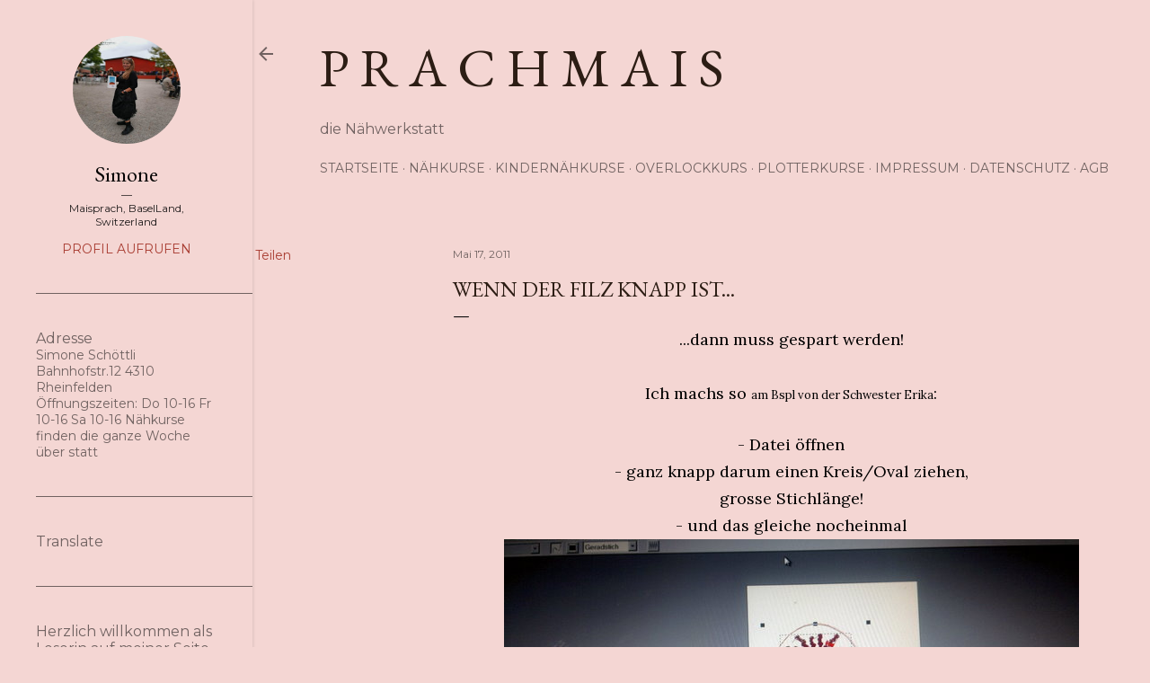

--- FILE ---
content_type: text/html; charset=UTF-8
request_url: https://www.prachmais.com/2011/05/wenn-der-filz-knapp-ist.html
body_size: 32852
content:
<!DOCTYPE html>
<html dir='ltr' lang='de'>
<head>
<meta content='width=device-width, initial-scale=1' name='viewport'/>
<title>wenn der Filz knapp ist...</title>
<meta content='text/html; charset=UTF-8' http-equiv='Content-Type'/>
<!-- Chrome, Firefox OS and Opera -->
<meta content='#f4d6d3' name='theme-color'/>
<!-- Windows Phone -->
<meta content='#f4d6d3' name='msapplication-navbutton-color'/>
<meta content='blogger' name='generator'/>
<link href='https://www.prachmais.com/favicon.ico' rel='icon' type='image/x-icon'/>
<link href='http://www.prachmais.com/2011/05/wenn-der-filz-knapp-ist.html' rel='canonical'/>
<link rel="alternate" type="application/atom+xml" title="p r a c h m a i s - Atom" href="https://www.prachmais.com/feeds/posts/default" />
<link rel="alternate" type="application/rss+xml" title="p r a c h m a i s - RSS" href="https://www.prachmais.com/feeds/posts/default?alt=rss" />
<link rel="service.post" type="application/atom+xml" title="p r a c h m a i s - Atom" href="https://www.blogger.com/feeds/6542191209393157632/posts/default" />

<link rel="alternate" type="application/atom+xml" title="p r a c h m a i s - Atom" href="https://www.prachmais.com/feeds/8093564225702029377/comments/default" />
<!--Can't find substitution for tag [blog.ieCssRetrofitLinks]-->
<link href='https://blogger.googleusercontent.com/img/b/R29vZ2xl/AVvXsEhf6OJQ4AFjyRqaZQp9uamiYcEDdgJnBgigTqm5EJWM_4oQ3m3AuONkkAUazWWs0Y4nZOWn_Z_SkITQH4Kb7QmpSag33KspFGrT0vcA__iQACQ3I1YPdsqwl2GMsog48Y9j_DnX8OCE0c-T/s640/sticken+003.jpg' rel='image_src'/>
<meta content='http://www.prachmais.com/2011/05/wenn-der-filz-knapp-ist.html' property='og:url'/>
<meta content='wenn der Filz knapp ist...' property='og:title'/>
<meta content='...dann muss gespart werden!  Ich machs so am Bspl von der Schwester Erika :  - Datei öffnen - ganz knapp darum einen Kreis/Oval ziehen, gro...' property='og:description'/>
<meta content='https://blogger.googleusercontent.com/img/b/R29vZ2xl/AVvXsEhf6OJQ4AFjyRqaZQp9uamiYcEDdgJnBgigTqm5EJWM_4oQ3m3AuONkkAUazWWs0Y4nZOWn_Z_SkITQH4Kb7QmpSag33KspFGrT0vcA__iQACQ3I1YPdsqwl2GMsog48Y9j_DnX8OCE0c-T/w1200-h630-p-k-no-nu/sticken+003.jpg' property='og:image'/>
<style type='text/css'>@font-face{font-family:'EB Garamond';font-style:normal;font-weight:400;font-display:swap;src:url(//fonts.gstatic.com/s/ebgaramond/v32/SlGDmQSNjdsmc35JDF1K5E55YMjF_7DPuGi-6_RkCY9_WamXgHlIbvw.woff2)format('woff2');unicode-range:U+0460-052F,U+1C80-1C8A,U+20B4,U+2DE0-2DFF,U+A640-A69F,U+FE2E-FE2F;}@font-face{font-family:'EB Garamond';font-style:normal;font-weight:400;font-display:swap;src:url(//fonts.gstatic.com/s/ebgaramond/v32/SlGDmQSNjdsmc35JDF1K5E55YMjF_7DPuGi-6_RkAI9_WamXgHlIbvw.woff2)format('woff2');unicode-range:U+0301,U+0400-045F,U+0490-0491,U+04B0-04B1,U+2116;}@font-face{font-family:'EB Garamond';font-style:normal;font-weight:400;font-display:swap;src:url(//fonts.gstatic.com/s/ebgaramond/v32/SlGDmQSNjdsmc35JDF1K5E55YMjF_7DPuGi-6_RkCI9_WamXgHlIbvw.woff2)format('woff2');unicode-range:U+1F00-1FFF;}@font-face{font-family:'EB Garamond';font-style:normal;font-weight:400;font-display:swap;src:url(//fonts.gstatic.com/s/ebgaramond/v32/SlGDmQSNjdsmc35JDF1K5E55YMjF_7DPuGi-6_RkB49_WamXgHlIbvw.woff2)format('woff2');unicode-range:U+0370-0377,U+037A-037F,U+0384-038A,U+038C,U+038E-03A1,U+03A3-03FF;}@font-face{font-family:'EB Garamond';font-style:normal;font-weight:400;font-display:swap;src:url(//fonts.gstatic.com/s/ebgaramond/v32/SlGDmQSNjdsmc35JDF1K5E55YMjF_7DPuGi-6_RkC49_WamXgHlIbvw.woff2)format('woff2');unicode-range:U+0102-0103,U+0110-0111,U+0128-0129,U+0168-0169,U+01A0-01A1,U+01AF-01B0,U+0300-0301,U+0303-0304,U+0308-0309,U+0323,U+0329,U+1EA0-1EF9,U+20AB;}@font-face{font-family:'EB Garamond';font-style:normal;font-weight:400;font-display:swap;src:url(//fonts.gstatic.com/s/ebgaramond/v32/SlGDmQSNjdsmc35JDF1K5E55YMjF_7DPuGi-6_RkCo9_WamXgHlIbvw.woff2)format('woff2');unicode-range:U+0100-02BA,U+02BD-02C5,U+02C7-02CC,U+02CE-02D7,U+02DD-02FF,U+0304,U+0308,U+0329,U+1D00-1DBF,U+1E00-1E9F,U+1EF2-1EFF,U+2020,U+20A0-20AB,U+20AD-20C0,U+2113,U+2C60-2C7F,U+A720-A7FF;}@font-face{font-family:'EB Garamond';font-style:normal;font-weight:400;font-display:swap;src:url(//fonts.gstatic.com/s/ebgaramond/v32/SlGDmQSNjdsmc35JDF1K5E55YMjF_7DPuGi-6_RkBI9_WamXgHlI.woff2)format('woff2');unicode-range:U+0000-00FF,U+0131,U+0152-0153,U+02BB-02BC,U+02C6,U+02DA,U+02DC,U+0304,U+0308,U+0329,U+2000-206F,U+20AC,U+2122,U+2191,U+2193,U+2212,U+2215,U+FEFF,U+FFFD;}@font-face{font-family:'Lora';font-style:normal;font-weight:400;font-display:swap;src:url(//fonts.gstatic.com/s/lora/v37/0QI6MX1D_JOuGQbT0gvTJPa787weuxJMkq18ndeYxZ2JTg.woff2)format('woff2');unicode-range:U+0460-052F,U+1C80-1C8A,U+20B4,U+2DE0-2DFF,U+A640-A69F,U+FE2E-FE2F;}@font-face{font-family:'Lora';font-style:normal;font-weight:400;font-display:swap;src:url(//fonts.gstatic.com/s/lora/v37/0QI6MX1D_JOuGQbT0gvTJPa787weuxJFkq18ndeYxZ2JTg.woff2)format('woff2');unicode-range:U+0301,U+0400-045F,U+0490-0491,U+04B0-04B1,U+2116;}@font-face{font-family:'Lora';font-style:normal;font-weight:400;font-display:swap;src:url(//fonts.gstatic.com/s/lora/v37/0QI6MX1D_JOuGQbT0gvTJPa787weuxI9kq18ndeYxZ2JTg.woff2)format('woff2');unicode-range:U+0302-0303,U+0305,U+0307-0308,U+0310,U+0312,U+0315,U+031A,U+0326-0327,U+032C,U+032F-0330,U+0332-0333,U+0338,U+033A,U+0346,U+034D,U+0391-03A1,U+03A3-03A9,U+03B1-03C9,U+03D1,U+03D5-03D6,U+03F0-03F1,U+03F4-03F5,U+2016-2017,U+2034-2038,U+203C,U+2040,U+2043,U+2047,U+2050,U+2057,U+205F,U+2070-2071,U+2074-208E,U+2090-209C,U+20D0-20DC,U+20E1,U+20E5-20EF,U+2100-2112,U+2114-2115,U+2117-2121,U+2123-214F,U+2190,U+2192,U+2194-21AE,U+21B0-21E5,U+21F1-21F2,U+21F4-2211,U+2213-2214,U+2216-22FF,U+2308-230B,U+2310,U+2319,U+231C-2321,U+2336-237A,U+237C,U+2395,U+239B-23B7,U+23D0,U+23DC-23E1,U+2474-2475,U+25AF,U+25B3,U+25B7,U+25BD,U+25C1,U+25CA,U+25CC,U+25FB,U+266D-266F,U+27C0-27FF,U+2900-2AFF,U+2B0E-2B11,U+2B30-2B4C,U+2BFE,U+3030,U+FF5B,U+FF5D,U+1D400-1D7FF,U+1EE00-1EEFF;}@font-face{font-family:'Lora';font-style:normal;font-weight:400;font-display:swap;src:url(//fonts.gstatic.com/s/lora/v37/0QI6MX1D_JOuGQbT0gvTJPa787weuxIvkq18ndeYxZ2JTg.woff2)format('woff2');unicode-range:U+0001-000C,U+000E-001F,U+007F-009F,U+20DD-20E0,U+20E2-20E4,U+2150-218F,U+2190,U+2192,U+2194-2199,U+21AF,U+21E6-21F0,U+21F3,U+2218-2219,U+2299,U+22C4-22C6,U+2300-243F,U+2440-244A,U+2460-24FF,U+25A0-27BF,U+2800-28FF,U+2921-2922,U+2981,U+29BF,U+29EB,U+2B00-2BFF,U+4DC0-4DFF,U+FFF9-FFFB,U+10140-1018E,U+10190-1019C,U+101A0,U+101D0-101FD,U+102E0-102FB,U+10E60-10E7E,U+1D2C0-1D2D3,U+1D2E0-1D37F,U+1F000-1F0FF,U+1F100-1F1AD,U+1F1E6-1F1FF,U+1F30D-1F30F,U+1F315,U+1F31C,U+1F31E,U+1F320-1F32C,U+1F336,U+1F378,U+1F37D,U+1F382,U+1F393-1F39F,U+1F3A7-1F3A8,U+1F3AC-1F3AF,U+1F3C2,U+1F3C4-1F3C6,U+1F3CA-1F3CE,U+1F3D4-1F3E0,U+1F3ED,U+1F3F1-1F3F3,U+1F3F5-1F3F7,U+1F408,U+1F415,U+1F41F,U+1F426,U+1F43F,U+1F441-1F442,U+1F444,U+1F446-1F449,U+1F44C-1F44E,U+1F453,U+1F46A,U+1F47D,U+1F4A3,U+1F4B0,U+1F4B3,U+1F4B9,U+1F4BB,U+1F4BF,U+1F4C8-1F4CB,U+1F4D6,U+1F4DA,U+1F4DF,U+1F4E3-1F4E6,U+1F4EA-1F4ED,U+1F4F7,U+1F4F9-1F4FB,U+1F4FD-1F4FE,U+1F503,U+1F507-1F50B,U+1F50D,U+1F512-1F513,U+1F53E-1F54A,U+1F54F-1F5FA,U+1F610,U+1F650-1F67F,U+1F687,U+1F68D,U+1F691,U+1F694,U+1F698,U+1F6AD,U+1F6B2,U+1F6B9-1F6BA,U+1F6BC,U+1F6C6-1F6CF,U+1F6D3-1F6D7,U+1F6E0-1F6EA,U+1F6F0-1F6F3,U+1F6F7-1F6FC,U+1F700-1F7FF,U+1F800-1F80B,U+1F810-1F847,U+1F850-1F859,U+1F860-1F887,U+1F890-1F8AD,U+1F8B0-1F8BB,U+1F8C0-1F8C1,U+1F900-1F90B,U+1F93B,U+1F946,U+1F984,U+1F996,U+1F9E9,U+1FA00-1FA6F,U+1FA70-1FA7C,U+1FA80-1FA89,U+1FA8F-1FAC6,U+1FACE-1FADC,U+1FADF-1FAE9,U+1FAF0-1FAF8,U+1FB00-1FBFF;}@font-face{font-family:'Lora';font-style:normal;font-weight:400;font-display:swap;src:url(//fonts.gstatic.com/s/lora/v37/0QI6MX1D_JOuGQbT0gvTJPa787weuxJOkq18ndeYxZ2JTg.woff2)format('woff2');unicode-range:U+0102-0103,U+0110-0111,U+0128-0129,U+0168-0169,U+01A0-01A1,U+01AF-01B0,U+0300-0301,U+0303-0304,U+0308-0309,U+0323,U+0329,U+1EA0-1EF9,U+20AB;}@font-face{font-family:'Lora';font-style:normal;font-weight:400;font-display:swap;src:url(//fonts.gstatic.com/s/lora/v37/0QI6MX1D_JOuGQbT0gvTJPa787weuxJPkq18ndeYxZ2JTg.woff2)format('woff2');unicode-range:U+0100-02BA,U+02BD-02C5,U+02C7-02CC,U+02CE-02D7,U+02DD-02FF,U+0304,U+0308,U+0329,U+1D00-1DBF,U+1E00-1E9F,U+1EF2-1EFF,U+2020,U+20A0-20AB,U+20AD-20C0,U+2113,U+2C60-2C7F,U+A720-A7FF;}@font-face{font-family:'Lora';font-style:normal;font-weight:400;font-display:swap;src:url(//fonts.gstatic.com/s/lora/v37/0QI6MX1D_JOuGQbT0gvTJPa787weuxJBkq18ndeYxZ0.woff2)format('woff2');unicode-range:U+0000-00FF,U+0131,U+0152-0153,U+02BB-02BC,U+02C6,U+02DA,U+02DC,U+0304,U+0308,U+0329,U+2000-206F,U+20AC,U+2122,U+2191,U+2193,U+2212,U+2215,U+FEFF,U+FFFD;}@font-face{font-family:'Montserrat';font-style:normal;font-weight:400;font-display:swap;src:url(//fonts.gstatic.com/s/montserrat/v31/JTUSjIg1_i6t8kCHKm459WRhyyTh89ZNpQ.woff2)format('woff2');unicode-range:U+0460-052F,U+1C80-1C8A,U+20B4,U+2DE0-2DFF,U+A640-A69F,U+FE2E-FE2F;}@font-face{font-family:'Montserrat';font-style:normal;font-weight:400;font-display:swap;src:url(//fonts.gstatic.com/s/montserrat/v31/JTUSjIg1_i6t8kCHKm459W1hyyTh89ZNpQ.woff2)format('woff2');unicode-range:U+0301,U+0400-045F,U+0490-0491,U+04B0-04B1,U+2116;}@font-face{font-family:'Montserrat';font-style:normal;font-weight:400;font-display:swap;src:url(//fonts.gstatic.com/s/montserrat/v31/JTUSjIg1_i6t8kCHKm459WZhyyTh89ZNpQ.woff2)format('woff2');unicode-range:U+0102-0103,U+0110-0111,U+0128-0129,U+0168-0169,U+01A0-01A1,U+01AF-01B0,U+0300-0301,U+0303-0304,U+0308-0309,U+0323,U+0329,U+1EA0-1EF9,U+20AB;}@font-face{font-family:'Montserrat';font-style:normal;font-weight:400;font-display:swap;src:url(//fonts.gstatic.com/s/montserrat/v31/JTUSjIg1_i6t8kCHKm459WdhyyTh89ZNpQ.woff2)format('woff2');unicode-range:U+0100-02BA,U+02BD-02C5,U+02C7-02CC,U+02CE-02D7,U+02DD-02FF,U+0304,U+0308,U+0329,U+1D00-1DBF,U+1E00-1E9F,U+1EF2-1EFF,U+2020,U+20A0-20AB,U+20AD-20C0,U+2113,U+2C60-2C7F,U+A720-A7FF;}@font-face{font-family:'Montserrat';font-style:normal;font-weight:400;font-display:swap;src:url(//fonts.gstatic.com/s/montserrat/v31/JTUSjIg1_i6t8kCHKm459WlhyyTh89Y.woff2)format('woff2');unicode-range:U+0000-00FF,U+0131,U+0152-0153,U+02BB-02BC,U+02C6,U+02DA,U+02DC,U+0304,U+0308,U+0329,U+2000-206F,U+20AC,U+2122,U+2191,U+2193,U+2212,U+2215,U+FEFF,U+FFFD;}@font-face{font-family:'Montserrat';font-style:normal;font-weight:700;font-display:swap;src:url(//fonts.gstatic.com/s/montserrat/v31/JTUSjIg1_i6t8kCHKm459WRhyyTh89ZNpQ.woff2)format('woff2');unicode-range:U+0460-052F,U+1C80-1C8A,U+20B4,U+2DE0-2DFF,U+A640-A69F,U+FE2E-FE2F;}@font-face{font-family:'Montserrat';font-style:normal;font-weight:700;font-display:swap;src:url(//fonts.gstatic.com/s/montserrat/v31/JTUSjIg1_i6t8kCHKm459W1hyyTh89ZNpQ.woff2)format('woff2');unicode-range:U+0301,U+0400-045F,U+0490-0491,U+04B0-04B1,U+2116;}@font-face{font-family:'Montserrat';font-style:normal;font-weight:700;font-display:swap;src:url(//fonts.gstatic.com/s/montserrat/v31/JTUSjIg1_i6t8kCHKm459WZhyyTh89ZNpQ.woff2)format('woff2');unicode-range:U+0102-0103,U+0110-0111,U+0128-0129,U+0168-0169,U+01A0-01A1,U+01AF-01B0,U+0300-0301,U+0303-0304,U+0308-0309,U+0323,U+0329,U+1EA0-1EF9,U+20AB;}@font-face{font-family:'Montserrat';font-style:normal;font-weight:700;font-display:swap;src:url(//fonts.gstatic.com/s/montserrat/v31/JTUSjIg1_i6t8kCHKm459WdhyyTh89ZNpQ.woff2)format('woff2');unicode-range:U+0100-02BA,U+02BD-02C5,U+02C7-02CC,U+02CE-02D7,U+02DD-02FF,U+0304,U+0308,U+0329,U+1D00-1DBF,U+1E00-1E9F,U+1EF2-1EFF,U+2020,U+20A0-20AB,U+20AD-20C0,U+2113,U+2C60-2C7F,U+A720-A7FF;}@font-face{font-family:'Montserrat';font-style:normal;font-weight:700;font-display:swap;src:url(//fonts.gstatic.com/s/montserrat/v31/JTUSjIg1_i6t8kCHKm459WlhyyTh89Y.woff2)format('woff2');unicode-range:U+0000-00FF,U+0131,U+0152-0153,U+02BB-02BC,U+02C6,U+02DA,U+02DC,U+0304,U+0308,U+0329,U+2000-206F,U+20AC,U+2122,U+2191,U+2193,U+2212,U+2215,U+FEFF,U+FFFD;}</style>
<style id='page-skin-1' type='text/css'><!--
/*! normalize.css v3.0.1 | MIT License | git.io/normalize */html{font-family:sans-serif;-ms-text-size-adjust:100%;-webkit-text-size-adjust:100%}body{margin:0}article,aside,details,figcaption,figure,footer,header,hgroup,main,nav,section,summary{display:block}audio,canvas,progress,video{display:inline-block;vertical-align:baseline}audio:not([controls]){display:none;height:0}[hidden],template{display:none}a{background:transparent}a:active,a:hover{outline:0}abbr[title]{border-bottom:1px dotted}b,strong{font-weight:bold}dfn{font-style:italic}h1{font-size:2em;margin:.67em 0}mark{background:#ff0;color:#000}small{font-size:80%}sub,sup{font-size:75%;line-height:0;position:relative;vertical-align:baseline}sup{top:-0.5em}sub{bottom:-0.25em}img{border:0}svg:not(:root){overflow:hidden}figure{margin:1em 40px}hr{-moz-box-sizing:content-box;box-sizing:content-box;height:0}pre{overflow:auto}code,kbd,pre,samp{font-family:monospace,monospace;font-size:1em}button,input,optgroup,select,textarea{color:inherit;font:inherit;margin:0}button{overflow:visible}button,select{text-transform:none}button,html input[type="button"],input[type="reset"],input[type="submit"]{-webkit-appearance:button;cursor:pointer}button[disabled],html input[disabled]{cursor:default}button::-moz-focus-inner,input::-moz-focus-inner{border:0;padding:0}input{line-height:normal}input[type="checkbox"],input[type="radio"]{box-sizing:border-box;padding:0}input[type="number"]::-webkit-inner-spin-button,input[type="number"]::-webkit-outer-spin-button{height:auto}input[type="search"]{-webkit-appearance:textfield;-moz-box-sizing:content-box;-webkit-box-sizing:content-box;box-sizing:content-box}input[type="search"]::-webkit-search-cancel-button,input[type="search"]::-webkit-search-decoration{-webkit-appearance:none}fieldset{border:1px solid #c0c0c0;margin:0 2px;padding:.35em .625em .75em}legend{border:0;padding:0}textarea{overflow:auto}optgroup{font-weight:bold}table{border-collapse:collapse;border-spacing:0}td,th{padding:0}
/*!************************************************
* Blogger Template Style
* Name: Soho
**************************************************/
body{
overflow-wrap:break-word;
word-break:break-word;
word-wrap:break-word
}
.hidden{
display:none
}
.invisible{
visibility:hidden
}
.container::after,.float-container::after{
clear:both;
content:"";
display:table
}
.clearboth{
clear:both
}
#comments .comment .comment-actions,.subscribe-popup .FollowByEmail .follow-by-email-submit{
background:0 0;
border:0;
box-shadow:none;
color:#a93e33;
cursor:pointer;
font-size:14px;
font-weight:700;
outline:0;
text-decoration:none;
text-transform:uppercase;
width:auto
}
.dim-overlay{
background-color:rgba(0,0,0,.54);
height:100vh;
left:0;
position:fixed;
top:0;
width:100%
}
#sharing-dim-overlay{
background-color:transparent
}
input::-ms-clear{
display:none
}
.blogger-logo,.svg-icon-24.blogger-logo{
fill:#ff9800;
opacity:1
}
.loading-spinner-large{
-webkit-animation:mspin-rotate 1.568s infinite linear;
animation:mspin-rotate 1.568s infinite linear;
height:48px;
overflow:hidden;
position:absolute;
width:48px;
z-index:200
}
.loading-spinner-large>div{
-webkit-animation:mspin-revrot 5332ms infinite steps(4);
animation:mspin-revrot 5332ms infinite steps(4)
}
.loading-spinner-large>div>div{
-webkit-animation:mspin-singlecolor-large-film 1333ms infinite steps(81);
animation:mspin-singlecolor-large-film 1333ms infinite steps(81);
background-size:100%;
height:48px;
width:3888px
}
.mspin-black-large>div>div,.mspin-grey_54-large>div>div{
background-image:url(https://www.blogblog.com/indie/mspin_black_large.svg)
}
.mspin-white-large>div>div{
background-image:url(https://www.blogblog.com/indie/mspin_white_large.svg)
}
.mspin-grey_54-large{
opacity:.54
}
@-webkit-keyframes mspin-singlecolor-large-film{
from{
-webkit-transform:translateX(0);
transform:translateX(0)
}
to{
-webkit-transform:translateX(-3888px);
transform:translateX(-3888px)
}
}
@keyframes mspin-singlecolor-large-film{
from{
-webkit-transform:translateX(0);
transform:translateX(0)
}
to{
-webkit-transform:translateX(-3888px);
transform:translateX(-3888px)
}
}
@-webkit-keyframes mspin-rotate{
from{
-webkit-transform:rotate(0);
transform:rotate(0)
}
to{
-webkit-transform:rotate(360deg);
transform:rotate(360deg)
}
}
@keyframes mspin-rotate{
from{
-webkit-transform:rotate(0);
transform:rotate(0)
}
to{
-webkit-transform:rotate(360deg);
transform:rotate(360deg)
}
}
@-webkit-keyframes mspin-revrot{
from{
-webkit-transform:rotate(0);
transform:rotate(0)
}
to{
-webkit-transform:rotate(-360deg);
transform:rotate(-360deg)
}
}
@keyframes mspin-revrot{
from{
-webkit-transform:rotate(0);
transform:rotate(0)
}
to{
-webkit-transform:rotate(-360deg);
transform:rotate(-360deg)
}
}
.skip-navigation{
background-color:#fff;
box-sizing:border-box;
color:#000;
display:block;
height:0;
left:0;
line-height:50px;
overflow:hidden;
padding-top:0;
position:fixed;
text-align:center;
top:0;
-webkit-transition:box-shadow .3s,height .3s,padding-top .3s;
transition:box-shadow .3s,height .3s,padding-top .3s;
width:100%;
z-index:900
}
.skip-navigation:focus{
box-shadow:0 4px 5px 0 rgba(0,0,0,.14),0 1px 10px 0 rgba(0,0,0,.12),0 2px 4px -1px rgba(0,0,0,.2);
height:50px
}
#main{
outline:0
}
.main-heading{
position:absolute;
clip:rect(1px,1px,1px,1px);
padding:0;
border:0;
height:1px;
width:1px;
overflow:hidden
}
.Attribution{
margin-top:1em;
text-align:center
}
.Attribution .blogger img,.Attribution .blogger svg{
vertical-align:bottom
}
.Attribution .blogger img{
margin-right:.5em
}
.Attribution div{
line-height:24px;
margin-top:.5em
}
.Attribution .copyright,.Attribution .image-attribution{
font-size:.7em;
margin-top:1.5em
}
.BLOG_mobile_video_class{
display:none
}
.bg-photo{
background-attachment:scroll!important
}
body .CSS_LIGHTBOX{
z-index:900
}
.extendable .show-less,.extendable .show-more{
border-color:#a93e33;
color:#a93e33;
margin-top:8px
}
.extendable .show-less.hidden,.extendable .show-more.hidden{
display:none
}
.inline-ad{
display:none;
max-width:100%;
overflow:hidden
}
.adsbygoogle{
display:block
}
#cookieChoiceInfo{
bottom:0;
top:auto
}
iframe.b-hbp-video{
border:0
}
.post-body img{
max-width:100%
}
.post-body iframe{
max-width:100%
}
.post-body a[imageanchor="1"]{
display:inline-block
}
.byline{
margin-right:1em
}
.byline:last-child{
margin-right:0
}
.link-copied-dialog{
max-width:520px;
outline:0
}
.link-copied-dialog .modal-dialog-buttons{
margin-top:8px
}
.link-copied-dialog .goog-buttonset-default{
background:0 0;
border:0
}
.link-copied-dialog .goog-buttonset-default:focus{
outline:0
}
.paging-control-container{
margin-bottom:16px
}
.paging-control-container .paging-control{
display:inline-block
}
.paging-control-container .comment-range-text::after,.paging-control-container .paging-control{
color:#a93e33
}
.paging-control-container .comment-range-text,.paging-control-container .paging-control{
margin-right:8px
}
.paging-control-container .comment-range-text::after,.paging-control-container .paging-control::after{
content:"\b7";
cursor:default;
padding-left:8px;
pointer-events:none
}
.paging-control-container .comment-range-text:last-child::after,.paging-control-container .paging-control:last-child::after{
content:none
}
.byline.reactions iframe{
height:20px
}
.b-notification{
color:#000;
background-color:#fff;
border-bottom:solid 1px #000;
box-sizing:border-box;
padding:16px 32px;
text-align:center
}
.b-notification.visible{
-webkit-transition:margin-top .3s cubic-bezier(.4,0,.2,1);
transition:margin-top .3s cubic-bezier(.4,0,.2,1)
}
.b-notification.invisible{
position:absolute
}
.b-notification-close{
position:absolute;
right:8px;
top:8px
}
.no-posts-message{
line-height:40px;
text-align:center
}
@media screen and (max-width:1233px){
body.item-view .post-body a[imageanchor="1"][style*="float: left;"],body.item-view .post-body a[imageanchor="1"][style*="float: right;"]{
float:none!important;
clear:none!important
}
body.item-view .post-body a[imageanchor="1"] img{
display:block;
height:auto;
margin:0 auto
}
body.item-view .post-body>.separator:first-child>a[imageanchor="1"]:first-child{
margin-top:20px
}
.post-body a[imageanchor]{
display:block
}
body.item-view .post-body a[imageanchor="1"]{
margin-left:0!important;
margin-right:0!important
}
body.item-view .post-body a[imageanchor="1"]+a[imageanchor="1"]{
margin-top:16px
}
}
.item-control{
display:none
}
#comments{
border-top:1px dashed rgba(0,0,0,.54);
margin-top:20px;
padding:20px
}
#comments .comment-thread ol{
margin:0;
padding-left:0;
padding-left:0
}
#comments .comment .comment-replybox-single,#comments .comment-thread .comment-replies{
margin-left:60px
}
#comments .comment-thread .thread-count{
display:none
}
#comments .comment{
list-style-type:none;
padding:0 0 30px;
position:relative
}
#comments .comment .comment{
padding-bottom:8px
}
.comment .avatar-image-container{
position:absolute
}
.comment .avatar-image-container img{
border-radius:50%
}
.avatar-image-container svg,.comment .avatar-image-container .avatar-icon{
border-radius:50%;
border:solid 1px #000000;
box-sizing:border-box;
fill:#000000;
height:35px;
margin:0;
padding:7px;
width:35px
}
.comment .comment-block{
margin-top:10px;
margin-left:60px;
padding-bottom:0
}
#comments .comment-author-header-wrapper{
margin-left:40px
}
#comments .comment .thread-expanded .comment-block{
padding-bottom:20px
}
#comments .comment .comment-header .user,#comments .comment .comment-header .user a{
color:#000000;
font-style:normal;
font-weight:700
}
#comments .comment .comment-actions{
bottom:0;
margin-bottom:15px;
position:absolute
}
#comments .comment .comment-actions>*{
margin-right:8px
}
#comments .comment .comment-header .datetime{
bottom:0;
color:rgba(0, 0, 0, 0.54);
display:inline-block;
font-size:13px;
font-style:italic;
margin-left:8px
}
#comments .comment .comment-footer .comment-timestamp a,#comments .comment .comment-header .datetime a{
color:rgba(0, 0, 0, 0.54)
}
#comments .comment .comment-content,.comment .comment-body{
margin-top:12px;
word-break:break-word
}
.comment-body{
margin-bottom:12px
}
#comments.embed[data-num-comments="0"]{
border:0;
margin-top:0;
padding-top:0
}
#comments.embed[data-num-comments="0"] #comment-post-message,#comments.embed[data-num-comments="0"] div.comment-form>p,#comments.embed[data-num-comments="0"] p.comment-footer{
display:none
}
#comment-editor-src{
display:none
}
.comments .comments-content .loadmore.loaded{
max-height:0;
opacity:0;
overflow:hidden
}
.extendable .remaining-items{
height:0;
overflow:hidden;
-webkit-transition:height .3s cubic-bezier(.4,0,.2,1);
transition:height .3s cubic-bezier(.4,0,.2,1)
}
.extendable .remaining-items.expanded{
height:auto
}
.svg-icon-24,.svg-icon-24-button{
cursor:pointer;
height:24px;
width:24px;
min-width:24px
}
.touch-icon{
margin:-12px;
padding:12px
}
.touch-icon:active,.touch-icon:focus{
background-color:rgba(153,153,153,.4);
border-radius:50%
}
svg:not(:root).touch-icon{
overflow:visible
}
html[dir=rtl] .rtl-reversible-icon{
-webkit-transform:scaleX(-1);
-ms-transform:scaleX(-1);
transform:scaleX(-1)
}
.svg-icon-24-button,.touch-icon-button{
background:0 0;
border:0;
margin:0;
outline:0;
padding:0
}
.touch-icon-button .touch-icon:active,.touch-icon-button .touch-icon:focus{
background-color:transparent
}
.touch-icon-button:active .touch-icon,.touch-icon-button:focus .touch-icon{
background-color:rgba(153,153,153,.4);
border-radius:50%
}
.Profile .default-avatar-wrapper .avatar-icon{
border-radius:50%;
border:solid 1px #000000;
box-sizing:border-box;
fill:#000000;
margin:0
}
.Profile .individual .default-avatar-wrapper .avatar-icon{
padding:25px
}
.Profile .individual .avatar-icon,.Profile .individual .profile-img{
height:120px;
width:120px
}
.Profile .team .default-avatar-wrapper .avatar-icon{
padding:8px
}
.Profile .team .avatar-icon,.Profile .team .default-avatar-wrapper,.Profile .team .profile-img{
height:40px;
width:40px
}
.snippet-container{
margin:0;
position:relative;
overflow:hidden
}
.snippet-fade{
bottom:0;
box-sizing:border-box;
position:absolute;
width:96px
}
.snippet-fade{
right:0
}
.snippet-fade:after{
content:"\2026"
}
.snippet-fade:after{
float:right
}
.centered-top-container.sticky{
left:0;
position:fixed;
right:0;
top:0;
width:auto;
z-index:50;
-webkit-transition-property:opacity,-webkit-transform;
transition-property:opacity,-webkit-transform;
transition-property:transform,opacity;
transition-property:transform,opacity,-webkit-transform;
-webkit-transition-duration:.2s;
transition-duration:.2s;
-webkit-transition-timing-function:cubic-bezier(.4,0,.2,1);
transition-timing-function:cubic-bezier(.4,0,.2,1)
}
.centered-top-placeholder{
display:none
}
.collapsed-header .centered-top-placeholder{
display:block
}
.centered-top-container .Header .replaced h1,.centered-top-placeholder .Header .replaced h1{
display:none
}
.centered-top-container.sticky .Header .replaced h1{
display:block
}
.centered-top-container.sticky .Header .header-widget{
background:0 0
}
.centered-top-container.sticky .Header .header-image-wrapper{
display:none
}
.centered-top-container img,.centered-top-placeholder img{
max-width:100%
}
.collapsible{
-webkit-transition:height .3s cubic-bezier(.4,0,.2,1);
transition:height .3s cubic-bezier(.4,0,.2,1)
}
.collapsible,.collapsible>summary{
display:block;
overflow:hidden
}
.collapsible>:not(summary){
display:none
}
.collapsible[open]>:not(summary){
display:block
}
.collapsible:focus,.collapsible>summary:focus{
outline:0
}
.collapsible>summary{
cursor:pointer;
display:block;
padding:0
}
.collapsible:focus>summary,.collapsible>summary:focus{
background-color:transparent
}
.collapsible>summary::-webkit-details-marker{
display:none
}
.collapsible-title{
-webkit-box-align:center;
-webkit-align-items:center;
-ms-flex-align:center;
align-items:center;
display:-webkit-box;
display:-webkit-flex;
display:-ms-flexbox;
display:flex
}
.collapsible-title .title{
-webkit-box-flex:1;
-webkit-flex:1 1 auto;
-ms-flex:1 1 auto;
flex:1 1 auto;
-webkit-box-ordinal-group:1;
-webkit-order:0;
-ms-flex-order:0;
order:0;
overflow:hidden;
text-overflow:ellipsis;
white-space:nowrap
}
.collapsible-title .chevron-down,.collapsible[open] .collapsible-title .chevron-up{
display:block
}
.collapsible-title .chevron-up,.collapsible[open] .collapsible-title .chevron-down{
display:none
}
.flat-button{
cursor:pointer;
display:inline-block;
font-weight:700;
text-transform:uppercase;
border-radius:2px;
padding:8px;
margin:-8px
}
.flat-icon-button{
background:0 0;
border:0;
margin:0;
outline:0;
padding:0;
margin:-12px;
padding:12px;
cursor:pointer;
box-sizing:content-box;
display:inline-block;
line-height:0
}
.flat-icon-button,.flat-icon-button .splash-wrapper{
border-radius:50%
}
.flat-icon-button .splash.animate{
-webkit-animation-duration:.3s;
animation-duration:.3s
}
.overflowable-container{
max-height:28px;
overflow:hidden;
position:relative
}
.overflow-button{
cursor:pointer
}
#overflowable-dim-overlay{
background:0 0
}
.overflow-popup{
box-shadow:0 2px 2px 0 rgba(0,0,0,.14),0 3px 1px -2px rgba(0,0,0,.2),0 1px 5px 0 rgba(0,0,0,.12);
background-color:#f4d6d3;
left:0;
max-width:calc(100% - 32px);
position:absolute;
top:0;
visibility:hidden;
z-index:101
}
.overflow-popup ul{
list-style:none
}
.overflow-popup .tabs li,.overflow-popup li{
display:block;
height:auto
}
.overflow-popup .tabs li{
padding-left:0;
padding-right:0
}
.overflow-button.hidden,.overflow-popup .tabs li.hidden,.overflow-popup li.hidden{
display:none
}
.search{
display:-webkit-box;
display:-webkit-flex;
display:-ms-flexbox;
display:flex;
line-height:24px;
width:24px
}
.search.focused{
width:100%
}
.search.focused .section{
width:100%
}
.search form{
z-index:101
}
.search h3{
display:none
}
.search form{
display:-webkit-box;
display:-webkit-flex;
display:-ms-flexbox;
display:flex;
-webkit-box-flex:1;
-webkit-flex:1 0 0;
-ms-flex:1 0 0px;
flex:1 0 0;
border-bottom:solid 1px transparent;
padding-bottom:8px
}
.search form>*{
display:none
}
.search.focused form>*{
display:block
}
.search .search-input label{
display:none
}
.centered-top-placeholder.cloned .search form{
z-index:30
}
.search.focused form{
border-color:rgba(0, 0, 0, 0.54);
position:relative;
width:auto
}
.collapsed-header .centered-top-container .search.focused form{
border-bottom-color:transparent
}
.search-expand{
-webkit-box-flex:0;
-webkit-flex:0 0 auto;
-ms-flex:0 0 auto;
flex:0 0 auto
}
.search-expand-text{
display:none
}
.search-close{
display:inline;
vertical-align:middle
}
.search-input{
-webkit-box-flex:1;
-webkit-flex:1 0 1px;
-ms-flex:1 0 1px;
flex:1 0 1px
}
.search-input input{
background:0 0;
border:0;
box-sizing:border-box;
color:rgba(0, 0, 0, 0.54);
display:inline-block;
outline:0;
width:calc(100% - 48px)
}
.search-input input.no-cursor{
color:transparent;
text-shadow:0 0 0 rgba(0, 0, 0, 0.54)
}
.collapsed-header .centered-top-container .search-action,.collapsed-header .centered-top-container .search-input input{
color:rgba(0, 0, 0, 0.54)
}
.collapsed-header .centered-top-container .search-input input.no-cursor{
color:transparent;
text-shadow:0 0 0 rgba(0, 0, 0, 0.54)
}
.collapsed-header .centered-top-container .search-input input.no-cursor:focus,.search-input input.no-cursor:focus{
outline:0
}
.search-focused>*{
visibility:hidden
}
.search-focused .search,.search-focused .search-icon{
visibility:visible
}
.search.focused .search-action{
display:block
}
.search.focused .search-action:disabled{
opacity:.3
}
.widget.Sharing .sharing-button{
display:none
}
.widget.Sharing .sharing-buttons li{
padding:0
}
.widget.Sharing .sharing-buttons li span{
display:none
}
.post-share-buttons{
position:relative
}
.centered-bottom .share-buttons .svg-icon-24,.share-buttons .svg-icon-24{
fill:#000000
}
.sharing-open.touch-icon-button:active .touch-icon,.sharing-open.touch-icon-button:focus .touch-icon{
background-color:transparent
}
.share-buttons{
background-color:#f4d6d3;
border-radius:2px;
box-shadow:0 2px 2px 0 rgba(0,0,0,.14),0 3px 1px -2px rgba(0,0,0,.2),0 1px 5px 0 rgba(0,0,0,.12);
color:#000000;
list-style:none;
margin:0;
padding:8px 0;
position:absolute;
top:-11px;
min-width:200px;
z-index:101
}
.share-buttons.hidden{
display:none
}
.sharing-button{
background:0 0;
border:0;
margin:0;
outline:0;
padding:0;
cursor:pointer
}
.share-buttons li{
margin:0;
height:48px
}
.share-buttons li:last-child{
margin-bottom:0
}
.share-buttons li .sharing-platform-button{
box-sizing:border-box;
cursor:pointer;
display:block;
height:100%;
margin-bottom:0;
padding:0 16px;
position:relative;
width:100%
}
.share-buttons li .sharing-platform-button:focus,.share-buttons li .sharing-platform-button:hover{
background-color:rgba(128,128,128,.1);
outline:0
}
.share-buttons li svg[class*=" sharing-"],.share-buttons li svg[class^=sharing-]{
position:absolute;
top:10px
}
.share-buttons li span.sharing-platform-button{
position:relative;
top:0
}
.share-buttons li .platform-sharing-text{
display:block;
font-size:16px;
line-height:48px;
white-space:nowrap
}
.share-buttons li .platform-sharing-text{
margin-left:56px
}
.sidebar-container{
background-color:#f7f7f7;
max-width:281px;
overflow-y:auto;
-webkit-transition-property:-webkit-transform;
transition-property:-webkit-transform;
transition-property:transform;
transition-property:transform,-webkit-transform;
-webkit-transition-duration:.3s;
transition-duration:.3s;
-webkit-transition-timing-function:cubic-bezier(0,0,.2,1);
transition-timing-function:cubic-bezier(0,0,.2,1);
width:281px;
z-index:101;
-webkit-overflow-scrolling:touch
}
.sidebar-container .navigation{
line-height:0;
padding:16px
}
.sidebar-container .sidebar-back{
cursor:pointer
}
.sidebar-container .widget{
background:0 0;
margin:0 16px;
padding:16px 0
}
.sidebar-container .widget .title{
color:rgba(0, 0, 0, 0.54);
margin:0
}
.sidebar-container .widget ul{
list-style:none;
margin:0;
padding:0
}
.sidebar-container .widget ul ul{
margin-left:1em
}
.sidebar-container .widget li{
font-size:16px;
line-height:normal
}
.sidebar-container .widget+.widget{
border-top:1px dashed rgba(0, 0, 0, 0.54)
}
.BlogArchive li{
margin:16px 0
}
.BlogArchive li:last-child{
margin-bottom:0
}
.Label li a{
display:inline-block
}
.BlogArchive .post-count,.Label .label-count{
float:right;
margin-left:.25em
}
.BlogArchive .post-count::before,.Label .label-count::before{
content:"("
}
.BlogArchive .post-count::after,.Label .label-count::after{
content:")"
}
.widget.Translate .skiptranslate>div{
display:block!important
}
.widget.Profile .profile-link{
display:-webkit-box;
display:-webkit-flex;
display:-ms-flexbox;
display:flex
}
.widget.Profile .team-member .default-avatar-wrapper,.widget.Profile .team-member .profile-img{
-webkit-box-flex:0;
-webkit-flex:0 0 auto;
-ms-flex:0 0 auto;
flex:0 0 auto;
margin-right:1em
}
.widget.Profile .individual .profile-link{
-webkit-box-orient:vertical;
-webkit-box-direction:normal;
-webkit-flex-direction:column;
-ms-flex-direction:column;
flex-direction:column
}
.widget.Profile .team .profile-link .profile-name{
-webkit-align-self:center;
-ms-flex-item-align:center;
align-self:center;
display:block;
-webkit-box-flex:1;
-webkit-flex:1 1 auto;
-ms-flex:1 1 auto;
flex:1 1 auto
}
.dim-overlay{
background-color:rgba(0,0,0,.54);
z-index:100
}
body.sidebar-visible{
overflow-y:hidden
}
@media screen and (max-width:1273px){
.sidebar-container{
bottom:0;
position:fixed;
top:0;
left:0;
right:auto
}
.sidebar-container.sidebar-invisible{
-webkit-transition-timing-function:cubic-bezier(.4,0,.6,1);
transition-timing-function:cubic-bezier(.4,0,.6,1)
}
html[dir=ltr] .sidebar-container.sidebar-invisible{
-webkit-transform:translateX(-281px);
-ms-transform:translateX(-281px);
transform:translateX(-281px)
}
html[dir=rtl] .sidebar-container.sidebar-invisible{
-webkit-transform:translateX(281px);
-ms-transform:translateX(281px);
transform:translateX(281px)
}
}
@media screen and (min-width:1274px){
.sidebar-container{
position:absolute;
top:0;
left:0;
right:auto
}
.sidebar-container .navigation{
display:none
}
}
.dialog{
box-shadow:0 2px 2px 0 rgba(0,0,0,.14),0 3px 1px -2px rgba(0,0,0,.2),0 1px 5px 0 rgba(0,0,0,.12);
background:#f4d6d3;
box-sizing:border-box;
color:#000000;
padding:30px;
position:fixed;
text-align:center;
width:calc(100% - 24px);
z-index:101
}
.dialog input[type=email],.dialog input[type=text]{
background-color:transparent;
border:0;
border-bottom:solid 1px rgba(0,0,0,.12);
color:#000000;
display:block;
font-family:EB Garamond, serif;
font-size:16px;
line-height:24px;
margin:auto;
padding-bottom:7px;
outline:0;
text-align:center;
width:100%
}
.dialog input[type=email]::-webkit-input-placeholder,.dialog input[type=text]::-webkit-input-placeholder{
color:#000000
}
.dialog input[type=email]::-moz-placeholder,.dialog input[type=text]::-moz-placeholder{
color:#000000
}
.dialog input[type=email]:-ms-input-placeholder,.dialog input[type=text]:-ms-input-placeholder{
color:#000000
}
.dialog input[type=email]::-ms-input-placeholder,.dialog input[type=text]::-ms-input-placeholder{
color:#000000
}
.dialog input[type=email]::placeholder,.dialog input[type=text]::placeholder{
color:#000000
}
.dialog input[type=email]:focus,.dialog input[type=text]:focus{
border-bottom:solid 2px #a93e33;
padding-bottom:6px
}
.dialog input.no-cursor{
color:transparent;
text-shadow:0 0 0 #000000
}
.dialog input.no-cursor:focus{
outline:0
}
.dialog input.no-cursor:focus{
outline:0
}
.dialog input[type=submit]{
font-family:EB Garamond, serif
}
.dialog .goog-buttonset-default{
color:#a93e33
}
.subscribe-popup{
max-width:364px
}
.subscribe-popup h3{
color:#2c1d14;
font-size:1.8em;
margin-top:0
}
.subscribe-popup .FollowByEmail h3{
display:none
}
.subscribe-popup .FollowByEmail .follow-by-email-submit{
color:#a93e33;
display:inline-block;
margin:0 auto;
margin-top:24px;
width:auto;
white-space:normal
}
.subscribe-popup .FollowByEmail .follow-by-email-submit:disabled{
cursor:default;
opacity:.3
}
@media (max-width:800px){
.blog-name div.widget.Subscribe{
margin-bottom:16px
}
body.item-view .blog-name div.widget.Subscribe{
margin:8px auto 16px auto;
width:100%
}
}
body#layout .bg-photo,body#layout .bg-photo-overlay{
display:none
}
body#layout .page_body{
padding:0;
position:relative;
top:0
}
body#layout .page{
display:inline-block;
left:inherit;
position:relative;
vertical-align:top;
width:540px
}
body#layout .centered{
max-width:954px
}
body#layout .navigation{
display:none
}
body#layout .sidebar-container{
display:inline-block;
width:40%
}
body#layout .hamburger-menu,body#layout .search{
display:none
}
body{
background-color:#f4d6d3;
color:#000000;
font:normal 400 20px EB Garamond, serif;
height:100%;
margin:0;
min-height:100vh
}
h1,h2,h3,h4,h5,h6{
font-weight:400
}
a{
color:#a93e33;
text-decoration:none
}
.dim-overlay{
z-index:100
}
body.sidebar-visible .page_body{
overflow-y:scroll
}
.widget .title{
color:rgba(0, 0, 0, 0.54);
font:normal 400 12px Montserrat, sans-serif
}
.extendable .show-less,.extendable .show-more{
color:#a93e33;
font:normal 400 12px Montserrat, sans-serif;
margin:12px -8px 0 -8px;
text-transform:uppercase
}
.footer .widget,.main .widget{
margin:50px 0
}
.main .widget .title{
text-transform:uppercase
}
.inline-ad{
display:block;
margin-top:50px
}
.adsbygoogle{
text-align:center
}
.page_body{
display:-webkit-box;
display:-webkit-flex;
display:-ms-flexbox;
display:flex;
-webkit-box-orient:vertical;
-webkit-box-direction:normal;
-webkit-flex-direction:column;
-ms-flex-direction:column;
flex-direction:column;
min-height:100vh;
position:relative;
z-index:20
}
.page_body>*{
-webkit-box-flex:0;
-webkit-flex:0 0 auto;
-ms-flex:0 0 auto;
flex:0 0 auto
}
.page_body>#footer{
margin-top:auto
}
.centered-bottom,.centered-top{
margin:0 32px;
max-width:100%
}
.centered-top{
padding-bottom:12px;
padding-top:12px
}
.sticky .centered-top{
padding-bottom:0;
padding-top:0
}
.centered-top-container,.centered-top-placeholder{
background:#f4d6d3
}
.centered-top{
display:-webkit-box;
display:-webkit-flex;
display:-ms-flexbox;
display:flex;
-webkit-flex-wrap:wrap;
-ms-flex-wrap:wrap;
flex-wrap:wrap;
-webkit-box-pack:justify;
-webkit-justify-content:space-between;
-ms-flex-pack:justify;
justify-content:space-between;
position:relative
}
.sticky .centered-top{
-webkit-flex-wrap:nowrap;
-ms-flex-wrap:nowrap;
flex-wrap:nowrap
}
.centered-top-container .svg-icon-24,.centered-top-placeholder .svg-icon-24{
fill:rgba(0, 0, 0, 0.54)
}
.back-button-container,.hamburger-menu-container{
-webkit-box-flex:0;
-webkit-flex:0 0 auto;
-ms-flex:0 0 auto;
flex:0 0 auto;
height:48px;
-webkit-box-ordinal-group:2;
-webkit-order:1;
-ms-flex-order:1;
order:1
}
.sticky .back-button-container,.sticky .hamburger-menu-container{
-webkit-box-ordinal-group:2;
-webkit-order:1;
-ms-flex-order:1;
order:1
}
.back-button,.hamburger-menu,.search-expand-icon{
cursor:pointer;
margin-top:0
}
.search{
-webkit-box-align:start;
-webkit-align-items:flex-start;
-ms-flex-align:start;
align-items:flex-start;
-webkit-box-flex:0;
-webkit-flex:0 0 auto;
-ms-flex:0 0 auto;
flex:0 0 auto;
height:48px;
margin-left:24px;
-webkit-box-ordinal-group:4;
-webkit-order:3;
-ms-flex-order:3;
order:3
}
.search,.search.focused{
width:auto
}
.search.focused{
position:static
}
.sticky .search{
display:none;
-webkit-box-ordinal-group:5;
-webkit-order:4;
-ms-flex-order:4;
order:4
}
.search .section{
right:0;
margin-top:12px;
position:absolute;
top:12px;
width:0
}
.sticky .search .section{
top:0
}
.search-expand{
background:0 0;
border:0;
margin:0;
outline:0;
padding:0;
color:#a93e33;
cursor:pointer;
-webkit-box-flex:0;
-webkit-flex:0 0 auto;
-ms-flex:0 0 auto;
flex:0 0 auto;
font:normal 400 12px Montserrat, sans-serif;
text-transform:uppercase;
word-break:normal
}
.search.focused .search-expand{
visibility:hidden
}
.search .dim-overlay{
background:0 0
}
.search.focused .section{
max-width:400px
}
.search.focused form{
border-color:rgba(0, 0, 0, 0.54);
height:24px
}
.search.focused .search-input{
display:-webkit-box;
display:-webkit-flex;
display:-ms-flexbox;
display:flex;
-webkit-box-flex:1;
-webkit-flex:1 1 auto;
-ms-flex:1 1 auto;
flex:1 1 auto
}
.search-input input{
-webkit-box-flex:1;
-webkit-flex:1 1 auto;
-ms-flex:1 1 auto;
flex:1 1 auto;
font:normal 400 16px Montserrat, sans-serif
}
.search input[type=submit]{
display:none
}
.subscribe-section-container{
-webkit-box-flex:1;
-webkit-flex:1 0 auto;
-ms-flex:1 0 auto;
flex:1 0 auto;
margin-left:24px;
-webkit-box-ordinal-group:3;
-webkit-order:2;
-ms-flex-order:2;
order:2;
text-align:right
}
.sticky .subscribe-section-container{
-webkit-box-flex:0;
-webkit-flex:0 0 auto;
-ms-flex:0 0 auto;
flex:0 0 auto;
-webkit-box-ordinal-group:4;
-webkit-order:3;
-ms-flex-order:3;
order:3
}
.subscribe-button{
background:0 0;
border:0;
margin:0;
outline:0;
padding:0;
color:#a93e33;
cursor:pointer;
display:inline-block;
font:normal 400 12px Montserrat, sans-serif;
line-height:48px;
margin:0;
text-transform:uppercase;
word-break:normal
}
.subscribe-popup h3{
color:rgba(0, 0, 0, 0.54);
font:normal 400 12px Montserrat, sans-serif;
margin-bottom:24px;
text-transform:uppercase
}
.subscribe-popup div.widget.FollowByEmail .follow-by-email-address{
color:#000000;
font:normal 400 12px Montserrat, sans-serif
}
.subscribe-popup div.widget.FollowByEmail .follow-by-email-submit{
color:#a93e33;
font:normal 400 12px Montserrat, sans-serif;
margin-top:24px;
text-transform:uppercase
}
.blog-name{
-webkit-box-flex:1;
-webkit-flex:1 1 100%;
-ms-flex:1 1 100%;
flex:1 1 100%;
-webkit-box-ordinal-group:5;
-webkit-order:4;
-ms-flex-order:4;
order:4;
overflow:hidden
}
.sticky .blog-name{
-webkit-box-flex:1;
-webkit-flex:1 1 auto;
-ms-flex:1 1 auto;
flex:1 1 auto;
margin:0 12px;
-webkit-box-ordinal-group:3;
-webkit-order:2;
-ms-flex-order:2;
order:2
}
body.search-view .centered-top.search-focused .blog-name{
display:none
}
.widget.Header h1{
font:normal normal 14px EB Garamond, serif;
margin:0;
text-transform:uppercase
}
.widget.Header h1,.widget.Header h1 a{
color:#2c1d14
}
.widget.Header p{
color:rgba(0, 0, 0, 0.54);
font:normal normal 16px Montserrat, sans-serif;
line-height:1.7
}
.sticky .widget.Header h1{
font-size:16px;
line-height:48px;
overflow:hidden;
overflow-wrap:normal;
text-overflow:ellipsis;
white-space:nowrap;
word-wrap:normal
}
.sticky .widget.Header p{
display:none
}
.sticky{
box-shadow:0 1px 3px rgba(0, 0, 0, 0.1)
}
#page_list_top .widget.PageList{
font:normal 400 14px Montserrat, sans-serif;
line-height:28px
}
#page_list_top .widget.PageList .title{
display:none
}
#page_list_top .widget.PageList .overflowable-contents{
overflow:hidden
}
#page_list_top .widget.PageList .overflowable-contents ul{
list-style:none;
margin:0;
padding:0
}
#page_list_top .widget.PageList .overflow-popup ul{
list-style:none;
margin:0;
padding:0 20px
}
#page_list_top .widget.PageList .overflowable-contents li{
display:inline-block
}
#page_list_top .widget.PageList .overflowable-contents li.hidden{
display:none
}
#page_list_top .widget.PageList .overflowable-contents li:not(:first-child):before{
color:rgba(0, 0, 0, 0.54);
content:"\b7"
}
#page_list_top .widget.PageList .overflow-button a,#page_list_top .widget.PageList .overflow-popup li a,#page_list_top .widget.PageList .overflowable-contents li a{
color:rgba(0, 0, 0, 0.54);
font:normal 400 14px Montserrat, sans-serif;
line-height:28px;
text-transform:uppercase
}
#page_list_top .widget.PageList .overflow-popup li.selected a,#page_list_top .widget.PageList .overflowable-contents li.selected a{
color:rgba(0, 0, 0, 0.54);
font:normal 700 14px Montserrat, sans-serif;
line-height:28px
}
#page_list_top .widget.PageList .overflow-button{
display:inline
}
.sticky #page_list_top{
display:none
}
body.homepage-view .hero-image.has-image{
background:#f4d6d3 url(//3.bp.blogspot.com/-8GK5KCunIa0/WsEokcGC5eI/AAAAAAAAu4Q/dTZg2Bc8xYkofLr_cHbwBHohPk5qXSlhACK4BGAYYCw/s0/L%25C3%25A4deli.JPG) repeat scroll top left;
background-attachment:scroll;
background-color:#f4d6d3;
background-size:cover;
height:62.5vw;
max-height:75vh;
min-height:200px;
width:100%
}
.post-filter-message{
background-color:#f4d6d3;
color:rgba(0, 0, 0, 0.54);
display:-webkit-box;
display:-webkit-flex;
display:-ms-flexbox;
display:flex;
-webkit-flex-wrap:wrap;
-ms-flex-wrap:wrap;
flex-wrap:wrap;
font:normal 400 12px Montserrat, sans-serif;
-webkit-box-pack:justify;
-webkit-justify-content:space-between;
-ms-flex-pack:justify;
justify-content:space-between;
margin-top:50px;
padding:18px
}
.post-filter-message .message-container{
-webkit-box-flex:1;
-webkit-flex:1 1 auto;
-ms-flex:1 1 auto;
flex:1 1 auto;
min-width:0
}
.post-filter-message .home-link-container{
-webkit-box-flex:0;
-webkit-flex:0 0 auto;
-ms-flex:0 0 auto;
flex:0 0 auto
}
.post-filter-message .search-label,.post-filter-message .search-query{
color:rgba(0, 0, 0, 0.87);
font:normal 700 12px Montserrat, sans-serif;
text-transform:uppercase
}
.post-filter-message .home-link,.post-filter-message .home-link a{
color:#a93e33;
font:normal 700 12px Montserrat, sans-serif;
text-transform:uppercase
}
.widget.FeaturedPost .thumb.hero-thumb{
background-position:center;
background-size:cover;
height:360px
}
.widget.FeaturedPost .featured-post-snippet:before{
content:"\2014"
}
.snippet-container,.snippet-fade{
font:normal 400 14px Lora, serif;
line-height:23.8px
}
.snippet-container{
max-height:166.6px;
overflow:hidden
}
.snippet-fade{
background:-webkit-linear-gradient(left,#f4d6d3 0,#f4d6d3 20%,rgba(244, 214, 211, 0) 100%);
background:linear-gradient(to left,#f4d6d3 0,#f4d6d3 20%,rgba(244, 214, 211, 0) 100%);
color:#000000
}
.post-sidebar{
display:none
}
.widget.Blog .blog-posts .post-outer-container{
width:100%
}
.no-posts{
text-align:center
}
body.feed-view .widget.Blog .blog-posts .post-outer-container,body.item-view .widget.Blog .blog-posts .post-outer{
margin-bottom:50px
}
.widget.Blog .post.no-featured-image,.widget.PopularPosts .post.no-featured-image{
background-color:#f4d6d3;
padding:30px
}
.widget.Blog .post>.post-share-buttons-top{
right:0;
position:absolute;
top:0
}
.widget.Blog .post>.post-share-buttons-bottom{
bottom:0;
right:0;
position:absolute
}
.blog-pager{
text-align:right
}
.blog-pager a{
color:#a93e33;
font:normal 400 12px Montserrat, sans-serif;
text-transform:uppercase
}
.blog-pager .blog-pager-newer-link,.blog-pager .home-link{
display:none
}
.post-title{
font:normal 400 20px EB Garamond, serif;
margin:0;
text-transform:uppercase
}
.post-title,.post-title a{
color:#2c1d14
}
.post.no-featured-image .post-title,.post.no-featured-image .post-title a{
color:#000000
}
body.item-view .post-body-container:before{
content:"\2014"
}
.post-body{
color:#000000;
font:normal 400 14px Lora, serif;
line-height:1.7
}
.post-body blockquote{
color:#000000;
font:normal 400 16px Montserrat, sans-serif;
line-height:1.7;
margin-left:0;
margin-right:0
}
.post-body img{
height:auto;
max-width:100%
}
.post-body .tr-caption{
color:#000000;
font:normal 400 12px Montserrat, sans-serif;
line-height:1.7
}
.snippet-thumbnail{
position:relative
}
.snippet-thumbnail .post-header{
background:#f4d6d3;
bottom:0;
margin-bottom:0;
padding-right:15px;
padding-bottom:5px;
padding-top:5px;
position:absolute
}
.snippet-thumbnail img{
width:100%
}
.post-footer,.post-header{
margin:8px 0
}
body.item-view .widget.Blog .post-header{
margin:0 0 16px 0
}
body.item-view .widget.Blog .post-footer{
margin:50px 0 0 0
}
.widget.FeaturedPost .post-footer{
display:-webkit-box;
display:-webkit-flex;
display:-ms-flexbox;
display:flex;
-webkit-flex-wrap:wrap;
-ms-flex-wrap:wrap;
flex-wrap:wrap;
-webkit-box-pack:justify;
-webkit-justify-content:space-between;
-ms-flex-pack:justify;
justify-content:space-between
}
.widget.FeaturedPost .post-footer>*{
-webkit-box-flex:0;
-webkit-flex:0 1 auto;
-ms-flex:0 1 auto;
flex:0 1 auto
}
.widget.FeaturedPost .post-footer,.widget.FeaturedPost .post-footer a,.widget.FeaturedPost .post-footer button{
line-height:1.7
}
.jump-link{
margin:-8px
}
.post-header,.post-header a,.post-header button{
color:rgba(0, 0, 0, 0.54);
font:normal 400 12px Montserrat, sans-serif
}
.post.no-featured-image .post-header,.post.no-featured-image .post-header a,.post.no-featured-image .post-header button{
color:rgba(0, 0, 0, 0.54)
}
.post-footer,.post-footer a,.post-footer button{
color:#a93e33;
font:normal 400 12px Montserrat, sans-serif
}
.post.no-featured-image .post-footer,.post.no-featured-image .post-footer a,.post.no-featured-image .post-footer button{
color:#a93e33
}
body.item-view .post-footer-line{
line-height:2.3
}
.byline{
display:inline-block
}
.byline .flat-button{
text-transform:none
}
.post-header .byline:not(:last-child):after{
content:"\b7"
}
.post-header .byline:not(:last-child){
margin-right:0
}
.byline.post-labels a{
display:inline-block;
word-break:break-all
}
.byline.post-labels a:not(:last-child):after{
content:","
}
.byline.reactions .reactions-label{
line-height:22px;
vertical-align:top
}
.post-share-buttons{
margin-left:0
}
.share-buttons{
background-color:#fffdf9;
border-radius:0;
box-shadow:0 1px 1px 1px rgba(0, 0, 0, 0.1);
color:rgba(0, 0, 0, 0.87);
font:normal 400 16px Montserrat, sans-serif
}
.share-buttons .svg-icon-24{
fill:#a93e33
}
#comment-holder .continue{
display:none
}
#comment-editor{
margin-bottom:20px;
margin-top:20px
}
.widget.Attribution,.widget.Attribution .copyright,.widget.Attribution .copyright a,.widget.Attribution .image-attribution,.widget.Attribution .image-attribution a,.widget.Attribution a{
color:rgba(0, 0, 0, 0.54);
font:normal 400 12px Montserrat, sans-serif
}
.widget.Attribution svg{
fill:rgba(0, 0, 0, 0.54)
}
.widget.Attribution .blogger a{
display:-webkit-box;
display:-webkit-flex;
display:-ms-flexbox;
display:flex;
-webkit-align-content:center;
-ms-flex-line-pack:center;
align-content:center;
-webkit-box-pack:center;
-webkit-justify-content:center;
-ms-flex-pack:center;
justify-content:center;
line-height:24px
}
.widget.Attribution .blogger svg{
margin-right:8px
}
.widget.Profile ul{
list-style:none;
padding:0
}
.widget.Profile .individual .default-avatar-wrapper,.widget.Profile .individual .profile-img{
border-radius:50%;
display:inline-block;
height:120px;
width:120px
}
.widget.Profile .individual .profile-data a,.widget.Profile .team .profile-name{
color:#2c1d14;
font:normal 400 20px EB Garamond, serif;
text-transform:none
}
.widget.Profile .individual dd{
color:#000000;
font:normal 400 20px EB Garamond, serif;
margin:0 auto
}
.widget.Profile .individual .profile-link,.widget.Profile .team .visit-profile{
color:#a93e33;
font:normal 400 12px Montserrat, sans-serif;
text-transform:uppercase
}
.widget.Profile .team .default-avatar-wrapper,.widget.Profile .team .profile-img{
border-radius:50%;
float:left;
height:40px;
width:40px
}
.widget.Profile .team .profile-link .profile-name-wrapper{
-webkit-box-flex:1;
-webkit-flex:1 1 auto;
-ms-flex:1 1 auto;
flex:1 1 auto
}
.widget.Label li,.widget.Label span.label-size{
color:#a93e33;
display:inline-block;
font:normal 400 12px Montserrat, sans-serif;
word-break:break-all
}
.widget.Label li:not(:last-child):after,.widget.Label span.label-size:not(:last-child):after{
content:","
}
.widget.PopularPosts .post{
margin-bottom:50px
}
body.item-view #sidebar .widget.PopularPosts{
margin-left:40px;
width:inherit
}
#comments{
border-top:none;
padding:0
}
#comments .comment .comment-footer,#comments .comment .comment-header,#comments .comment .comment-header .datetime,#comments .comment .comment-header .datetime a{
color:rgba(0, 0, 0, 0.54);
font:normal 400 12px Montserrat, sans-serif
}
#comments .comment .comment-author,#comments .comment .comment-author a,#comments .comment .comment-header .user,#comments .comment .comment-header .user a{
color:#000000;
font:normal 400 14px Montserrat, sans-serif
}
#comments .comment .comment-body,#comments .comment .comment-content{
color:#000000;
font:normal 400 14px Lora, serif
}
#comments .comment .comment-actions,#comments .footer,#comments .footer a,#comments .loadmore,#comments .paging-control{
color:#a93e33;
font:normal 400 12px Montserrat, sans-serif;
text-transform:uppercase
}
#commentsHolder{
border-bottom:none;
border-top:none
}
#comments .comment-form h4{
position:absolute;
clip:rect(1px,1px,1px,1px);
padding:0;
border:0;
height:1px;
width:1px;
overflow:hidden
}
.sidebar-container{
background-color:#f4d6d3;
color:rgba(0, 0, 0, 0.54);
font:normal 400 14px Montserrat, sans-serif;
min-height:100%
}
html[dir=ltr] .sidebar-container{
box-shadow:1px 0 3px rgba(0, 0, 0, 0.1)
}
html[dir=rtl] .sidebar-container{
box-shadow:-1px 0 3px rgba(0, 0, 0, 0.1)
}
.sidebar-container a{
color:#a93e33
}
.sidebar-container .svg-icon-24{
fill:rgba(0, 0, 0, 0.54)
}
.sidebar-container .widget{
margin:0;
margin-left:40px;
padding:40px;
padding-left:0
}
.sidebar-container .widget+.widget{
border-top:1px solid rgba(0, 0, 0, 0.54)
}
.sidebar-container .widget .title{
color:rgba(0, 0, 0, 0.54);
font:normal 400 16px Montserrat, sans-serif
}
.sidebar-container .widget ul li,.sidebar-container .widget.BlogArchive #ArchiveList li{
font:normal 400 14px Montserrat, sans-serif;
margin:1em 0 0 0
}
.sidebar-container .BlogArchive .post-count,.sidebar-container .Label .label-count{
float:none
}
.sidebar-container .Label li a{
display:inline
}
.sidebar-container .widget.Profile .default-avatar-wrapper .avatar-icon{
border-color:#000000;
fill:#000000
}
.sidebar-container .widget.Profile .individual{
text-align:center
}
.sidebar-container .widget.Profile .individual dd:before{
content:"\2014";
display:block
}
.sidebar-container .widget.Profile .individual .profile-data a,.sidebar-container .widget.Profile .team .profile-name{
color:#000000;
font:normal 400 24px EB Garamond, serif
}
.sidebar-container .widget.Profile .individual dd{
color:rgba(0, 0, 0, 0.87);
font:normal 400 12px Montserrat, sans-serif;
margin:0 30px
}
.sidebar-container .widget.Profile .individual .profile-link,.sidebar-container .widget.Profile .team .visit-profile{
color:#a93e33;
font:normal 400 14px Montserrat, sans-serif
}
.sidebar-container .snippet-fade{
background:-webkit-linear-gradient(left,#f4d6d3 0,#f4d6d3 20%,rgba(244, 214, 211, 0) 100%);
background:linear-gradient(to left,#f4d6d3 0,#f4d6d3 20%,rgba(244, 214, 211, 0) 100%)
}
@media screen and (min-width:640px){
.centered-bottom,.centered-top{
margin:0 auto;
width:576px
}
.centered-top{
-webkit-flex-wrap:nowrap;
-ms-flex-wrap:nowrap;
flex-wrap:nowrap;
padding-bottom:24px;
padding-top:36px
}
.blog-name{
-webkit-box-flex:1;
-webkit-flex:1 1 auto;
-ms-flex:1 1 auto;
flex:1 1 auto;
min-width:0;
-webkit-box-ordinal-group:3;
-webkit-order:2;
-ms-flex-order:2;
order:2
}
.sticky .blog-name{
margin:0
}
.back-button-container,.hamburger-menu-container{
margin-right:36px;
-webkit-box-ordinal-group:2;
-webkit-order:1;
-ms-flex-order:1;
order:1
}
.search{
margin-left:36px;
-webkit-box-ordinal-group:5;
-webkit-order:4;
-ms-flex-order:4;
order:4
}
.search .section{
top:36px
}
.sticky .search{
display:block
}
.subscribe-section-container{
-webkit-box-flex:0;
-webkit-flex:0 0 auto;
-ms-flex:0 0 auto;
flex:0 0 auto;
margin-left:36px;
-webkit-box-ordinal-group:4;
-webkit-order:3;
-ms-flex-order:3;
order:3
}
.subscribe-button{
font:normal 400 14px Montserrat, sans-serif;
line-height:48px
}
.subscribe-popup h3{
font:normal 400 14px Montserrat, sans-serif
}
.subscribe-popup div.widget.FollowByEmail .follow-by-email-address{
font:normal 400 14px Montserrat, sans-serif
}
.subscribe-popup div.widget.FollowByEmail .follow-by-email-submit{
font:normal 400 14px Montserrat, sans-serif
}
.widget .title{
font:normal 400 14px Montserrat, sans-serif
}
.widget.Blog .post.no-featured-image,.widget.PopularPosts .post.no-featured-image{
padding:65px
}
.post-title{
font:normal 400 24px EB Garamond, serif
}
.blog-pager a{
font:normal 400 14px Montserrat, sans-serif
}
.widget.Header h1{
font:normal normal 60px EB Garamond, serif
}
.sticky .widget.Header h1{
font-size:24px
}
}
@media screen and (min-width:1233px){
.centered-bottom,.centered-top{
width:993px
}
.back-button-container,.hamburger-menu-container{
margin-right:48px
}
.search{
margin-left:48px
}
.search-expand{
font:normal 400 14px Montserrat, sans-serif;
line-height:48px
}
.search-expand-text{
display:block
}
.search-expand-icon{
display:none
}
.subscribe-section-container{
margin-left:48px
}
.post-filter-message{
font:normal 400 14px Montserrat, sans-serif
}
.post-filter-message .search-label,.post-filter-message .search-query{
font:normal 700 14px Montserrat, sans-serif
}
.post-filter-message .home-link{
font:normal 700 14px Montserrat, sans-serif
}
.widget.Blog .blog-posts .post-outer-container{
width:486.5px
}
body.error-view .widget.Blog .blog-posts .post-outer-container,body.item-view .widget.Blog .blog-posts .post-outer-container{
width:100%
}
body.item-view .widget.Blog .blog-posts .post-outer{
display:-webkit-box;
display:-webkit-flex;
display:-ms-flexbox;
display:flex
}
#comments,body.item-view .post-outer-container .inline-ad,body.item-view .widget.PopularPosts{
margin-left:220px;
width:753px
}
.post-sidebar{
box-sizing:border-box;
display:block;
font:normal 400 14px Montserrat, sans-serif;
padding-right:20px;
width:220px
}
.post-sidebar-item{
margin-bottom:30px
}
.post-sidebar-item ul{
list-style:none;
padding:0
}
.post-sidebar-item .sharing-button{
color:#a93e33;
cursor:pointer;
display:inline-block;
font:normal 400 14px Montserrat, sans-serif;
line-height:normal;
word-break:normal
}
.post-sidebar-labels li{
margin-bottom:8px
}
body.item-view .widget.Blog .post{
width:753px
}
.widget.Blog .post.no-featured-image,.widget.PopularPosts .post.no-featured-image{
padding:100px 65px
}
.page .widget.FeaturedPost .post-content{
display:-webkit-box;
display:-webkit-flex;
display:-ms-flexbox;
display:flex;
-webkit-box-pack:justify;
-webkit-justify-content:space-between;
-ms-flex-pack:justify;
justify-content:space-between
}
.page .widget.FeaturedPost .thumb-link{
display:-webkit-box;
display:-webkit-flex;
display:-ms-flexbox;
display:flex
}
.page .widget.FeaturedPost .thumb.hero-thumb{
height:auto;
min-height:300px;
width:486.5px
}
.page .widget.FeaturedPost .post-content.has-featured-image .post-text-container{
width:425px
}
.page .widget.FeaturedPost .post-content.no-featured-image .post-text-container{
width:100%
}
.page .widget.FeaturedPost .post-header{
margin:0 0 8px 0
}
.page .widget.FeaturedPost .post-footer{
margin:8px 0 0 0
}
.post-body{
font:normal 400 16px Lora, serif;
line-height:1.7
}
.post-body blockquote{
font:normal 400 24px Montserrat, sans-serif;
line-height:1.7
}
.snippet-container,.snippet-fade{
font:normal 400 16px Lora, serif;
line-height:27.2px
}
.snippet-container{
max-height:326.4px
}
.widget.Profile .individual .profile-data a,.widget.Profile .team .profile-name{
font:normal 400 24px EB Garamond, serif
}
.widget.Profile .individual .profile-link,.widget.Profile .team .visit-profile{
font:normal 400 14px Montserrat, sans-serif
}
}
@media screen and (min-width:1274px){
body{
position:relative
}
.page_body{
margin-left:281px
}
.sticky .centered-top{
padding-left:281px
}
.hamburger-menu-container{
display:none
}
.sidebar-container{
overflow:visible;
z-index:32
}
}

--></style>
<style id='template-skin-1' type='text/css'><!--
body#layout .hidden,
body#layout .invisible {
display: inherit;
}
body#layout .page {
width: 60%;
}
body#layout.ltr .page {
float: right;
}
body#layout.rtl .page {
float: left;
}
body#layout .sidebar-container {
width: 40%;
}
body#layout.ltr .sidebar-container {
float: left;
}
body#layout.rtl .sidebar-container {
float: right;
}
--></style>
<script async='async' src='https://www.gstatic.com/external_hosted/imagesloaded/imagesloaded-3.1.8.min.js'></script>
<script async='async' src='https://www.gstatic.com/external_hosted/vanillamasonry-v3_1_5/masonry.pkgd.min.js'></script>
<script async='async' src='https://www.gstatic.com/external_hosted/clipboardjs/clipboard.min.js'></script>
<style>
    body.homepage-view .hero-image.has-image {background-image:url(\/\/3.bp.blogspot.com\/-8GK5KCunIa0\/WsEokcGC5eI\/AAAAAAAAu4Q\/dTZg2Bc8xYkofLr_cHbwBHohPk5qXSlhACK4BGAYYCw\/s0\/L%25C3%25A4deli.JPG);}
    
@media (max-width: 320px) { body.homepage-view .hero-image.has-image {background-image:url(\/\/3.bp.blogspot.com\/-8GK5KCunIa0\/WsEokcGC5eI\/AAAAAAAAu4Q\/dTZg2Bc8xYkofLr_cHbwBHohPk5qXSlhACK4BGAYYCw\/w320\/L%25C3%25A4deli.JPG);}}
@media (max-width: 640px) and (min-width: 321px) { body.homepage-view .hero-image.has-image {background-image:url(\/\/3.bp.blogspot.com\/-8GK5KCunIa0\/WsEokcGC5eI\/AAAAAAAAu4Q\/dTZg2Bc8xYkofLr_cHbwBHohPk5qXSlhACK4BGAYYCw\/w640\/L%25C3%25A4deli.JPG);}}
@media (max-width: 800px) and (min-width: 641px) { body.homepage-view .hero-image.has-image {background-image:url(\/\/3.bp.blogspot.com\/-8GK5KCunIa0\/WsEokcGC5eI\/AAAAAAAAu4Q\/dTZg2Bc8xYkofLr_cHbwBHohPk5qXSlhACK4BGAYYCw\/w800\/L%25C3%25A4deli.JPG);}}
@media (max-width: 1024px) and (min-width: 801px) { body.homepage-view .hero-image.has-image {background-image:url(\/\/3.bp.blogspot.com\/-8GK5KCunIa0\/WsEokcGC5eI\/AAAAAAAAu4Q\/dTZg2Bc8xYkofLr_cHbwBHohPk5qXSlhACK4BGAYYCw\/w1024\/L%25C3%25A4deli.JPG);}}
@media (max-width: 1440px) and (min-width: 1025px) { body.homepage-view .hero-image.has-image {background-image:url(\/\/3.bp.blogspot.com\/-8GK5KCunIa0\/WsEokcGC5eI\/AAAAAAAAu4Q\/dTZg2Bc8xYkofLr_cHbwBHohPk5qXSlhACK4BGAYYCw\/w1440\/L%25C3%25A4deli.JPG);}}
@media (max-width: 1680px) and (min-width: 1441px) { body.homepage-view .hero-image.has-image {background-image:url(\/\/3.bp.blogspot.com\/-8GK5KCunIa0\/WsEokcGC5eI\/AAAAAAAAu4Q\/dTZg2Bc8xYkofLr_cHbwBHohPk5qXSlhACK4BGAYYCw\/w1680\/L%25C3%25A4deli.JPG);}}
@media (max-width: 1920px) and (min-width: 1681px) { body.homepage-view .hero-image.has-image {background-image:url(\/\/3.bp.blogspot.com\/-8GK5KCunIa0\/WsEokcGC5eI\/AAAAAAAAu4Q\/dTZg2Bc8xYkofLr_cHbwBHohPk5qXSlhACK4BGAYYCw\/w1920\/L%25C3%25A4deli.JPG);}}
/* Last tag covers anything over one higher than the previous max-size cap. */
@media (min-width: 1921px) { body.homepage-view .hero-image.has-image {background-image:url(\/\/3.bp.blogspot.com\/-8GK5KCunIa0\/WsEokcGC5eI\/AAAAAAAAu4Q\/dTZg2Bc8xYkofLr_cHbwBHohPk5qXSlhACK4BGAYYCw\/w2560\/L%25C3%25A4deli.JPG);}}
  </style>
<link href='https://www.blogger.com/dyn-css/authorization.css?targetBlogID=6542191209393157632&amp;zx=0e2888c1-2dbb-4e0e-9cc5-73b5cc72e30b' media='none' onload='if(media!=&#39;all&#39;)media=&#39;all&#39;' rel='stylesheet'/><noscript><link href='https://www.blogger.com/dyn-css/authorization.css?targetBlogID=6542191209393157632&amp;zx=0e2888c1-2dbb-4e0e-9cc5-73b5cc72e30b' rel='stylesheet'/></noscript>
<meta name='google-adsense-platform-account' content='ca-host-pub-1556223355139109'/>
<meta name='google-adsense-platform-domain' content='blogspot.com'/>

</head>
<body class='post-view item-view version-1-3-3 variant-fancy_red'>
<a class='skip-navigation' href='#main' tabindex='0'>
Direkt zum Hauptbereich
</a>
<div class='page'>
<div class='page_body'>
<div class='main-page-body-content'>
<div class='centered-top-placeholder'></div>
<header class='centered-top-container' role='banner'>
<div class='centered-top'>
<div class='back-button-container'>
<a href='https://www.prachmais.com/'>
<svg class='svg-icon-24 touch-icon back-button rtl-reversible-icon'>
<use xlink:href='/responsive/sprite_v1_6.css.svg#ic_arrow_back_black_24dp' xmlns:xlink='http://www.w3.org/1999/xlink'></use>
</svg>
</a>
</div>
<div class='blog-name'>
<div class='section' id='header' name='Header'><div class='widget Header' data-version='2' id='Header1'>
<div class='header-widget'>
<div>
<h1>
<a href='https://www.prachmais.com/'>
p r a c h m a i s
</a>
</h1>
</div>
<p>
die Nähwerkstatt
</p>
</div>
</div></div>
<nav role='navigation'>
<div class='section' id='page_list_top' name='Seitenliste (oben)'><div class='widget PageList' data-version='2' id='PageList1'>
<h3 class='title'>
Termine...
</h3>
<div class='widget-content'>
<div class='overflowable-container'>
<div class='overflowable-contents'>
<div class='container'>
<ul class='tabs'>
<li class='overflowable-item'>
<a href='https://www.prachmais.com/'>Startseite</a>
</li>
<li class='overflowable-item'>
<a href='https://www.prachmais.com/p/offene-nahwerkstatt.html'>Nähkurse</a>
</li>
<li class='overflowable-item'>
<a href='https://www.prachmais.com/p/kindernahkurse.html'>Kindernähkurse</a>
</li>
<li class='overflowable-item'>
<a href='https://www.prachmais.com/p/overlockkurs.html'>Overlockkurs</a>
</li>
<li class='overflowable-item'>
<a href='https://www.prachmais.com/p/plotterkurse.html'>Plotterkurse</a>
</li>
<li class='overflowable-item'>
<a href='https://www.prachmais.com/p/impressum.html'>Impressum</a>
</li>
<li class='overflowable-item'>
<a href='https://www.prachmais.com/p/datenschutz.html'>Datenschutz</a>
</li>
<li class='overflowable-item'>
<a href='https://www.prachmais.com/p/agb.html'>AGB</a>
</li>
</ul>
</div>
</div>
<div class='overflow-button hidden'>
<a>Mehr&hellip;</a>
</div>
</div>
</div>
</div></div>
</nav>
</div>
</div>
</header>
<div class='hero-image has-image'></div>
<main class='centered-bottom' id='main' role='main' tabindex='-1'>
<div class='main section' id='page_body' name='Seitentext'>
<div class='widget Blog' data-version='2' id='Blog1'>
<div class='blog-posts hfeed container'>
<div class='post-outer-container'>
<div class='post-outer'>
<div class='post-sidebar'>
<div class='post-sidebar-item post-share-buttons'>
<div aria-owns='sharing-popup-Blog1-byline-8093564225702029377' class='sharing' data-title=''>
<button aria-controls='sharing-popup-Blog1-byline-8093564225702029377' aria-label='Teilen' class='sharing-button touch-icon-button' id='sharing-button-Blog1-byline-8093564225702029377' role='button'>
Teilen
</button>
<div class='share-buttons-container'>
<ul aria-hidden='true' aria-label='Teilen' class='share-buttons hidden' id='sharing-popup-Blog1-byline-8093564225702029377' role='menu'>
<li>
<span aria-label='Link abrufen' class='sharing-platform-button sharing-element-link' data-href='https://www.blogger.com/share-post.g?blogID=6542191209393157632&postID=8093564225702029377&target=' data-url='https://www.prachmais.com/2011/05/wenn-der-filz-knapp-ist.html' role='menuitem' tabindex='-1' title='Link abrufen'>
<svg class='svg-icon-24 touch-icon sharing-link'>
<use xlink:href='/responsive/sprite_v1_6.css.svg#ic_24_link_dark' xmlns:xlink='http://www.w3.org/1999/xlink'></use>
</svg>
<span class='platform-sharing-text'>Link abrufen</span>
</span>
</li>
<li>
<span aria-label='Über Facebook teilen' class='sharing-platform-button sharing-element-facebook' data-href='https://www.blogger.com/share-post.g?blogID=6542191209393157632&postID=8093564225702029377&target=facebook' data-url='https://www.prachmais.com/2011/05/wenn-der-filz-knapp-ist.html' role='menuitem' tabindex='-1' title='Über Facebook teilen'>
<svg class='svg-icon-24 touch-icon sharing-facebook'>
<use xlink:href='/responsive/sprite_v1_6.css.svg#ic_24_facebook_dark' xmlns:xlink='http://www.w3.org/1999/xlink'></use>
</svg>
<span class='platform-sharing-text'>Facebook</span>
</span>
</li>
<li>
<span aria-label='Über X teilen' class='sharing-platform-button sharing-element-twitter' data-href='https://www.blogger.com/share-post.g?blogID=6542191209393157632&postID=8093564225702029377&target=twitter' data-url='https://www.prachmais.com/2011/05/wenn-der-filz-knapp-ist.html' role='menuitem' tabindex='-1' title='Über X teilen'>
<svg class='svg-icon-24 touch-icon sharing-twitter'>
<use xlink:href='/responsive/sprite_v1_6.css.svg#ic_24_twitter_dark' xmlns:xlink='http://www.w3.org/1999/xlink'></use>
</svg>
<span class='platform-sharing-text'>X</span>
</span>
</li>
<li>
<span aria-label='Über Pinterest teilen' class='sharing-platform-button sharing-element-pinterest' data-href='https://www.blogger.com/share-post.g?blogID=6542191209393157632&postID=8093564225702029377&target=pinterest' data-url='https://www.prachmais.com/2011/05/wenn-der-filz-knapp-ist.html' role='menuitem' tabindex='-1' title='Über Pinterest teilen'>
<svg class='svg-icon-24 touch-icon sharing-pinterest'>
<use xlink:href='/responsive/sprite_v1_6.css.svg#ic_24_pinterest_dark' xmlns:xlink='http://www.w3.org/1999/xlink'></use>
</svg>
<span class='platform-sharing-text'>Pinterest</span>
</span>
</li>
<li>
<span aria-label='E-Mail' class='sharing-platform-button sharing-element-email' data-href='https://www.blogger.com/share-post.g?blogID=6542191209393157632&postID=8093564225702029377&target=email' data-url='https://www.prachmais.com/2011/05/wenn-der-filz-knapp-ist.html' role='menuitem' tabindex='-1' title='E-Mail'>
<svg class='svg-icon-24 touch-icon sharing-email'>
<use xlink:href='/responsive/sprite_v1_6.css.svg#ic_24_email_dark' xmlns:xlink='http://www.w3.org/1999/xlink'></use>
</svg>
<span class='platform-sharing-text'>E-Mail</span>
</span>
</li>
<li aria-hidden='true' class='hidden'>
<span aria-label='In anderen Apps teilen' class='sharing-platform-button sharing-element-other' data-url='https://www.prachmais.com/2011/05/wenn-der-filz-knapp-ist.html' role='menuitem' tabindex='-1' title='In anderen Apps teilen'>
<svg class='svg-icon-24 touch-icon sharing-sharingOther'>
<use xlink:href='/responsive/sprite_v1_6.css.svg#ic_more_horiz_black_24dp' xmlns:xlink='http://www.w3.org/1999/xlink'></use>
</svg>
<span class='platform-sharing-text'>Andere Apps</span>
</span>
</li>
</ul>
</div>
</div>
</div>
</div>
<div class='post'>
<script type='application/ld+json'>{
  "@context": "http://schema.org",
  "@type": "BlogPosting",
  "mainEntityOfPage": {
    "@type": "WebPage",
    "@id": "http://www.prachmais.com/2011/05/wenn-der-filz-knapp-ist.html"
  },
  "headline": "wenn der Filz knapp ist...","description": "...dann muss gespart werden!  Ich machs so am Bspl von der Schwester Erika :  - Datei öffnen - ganz knapp darum einen Kreis/Oval ziehen, gro...","datePublished": "2011-05-17T20:32:00+02:00",
  "dateModified": "2011-05-17T20:32:21+02:00","image": {
    "@type": "ImageObject","url": "https://blogger.googleusercontent.com/img/b/R29vZ2xl/AVvXsEhf6OJQ4AFjyRqaZQp9uamiYcEDdgJnBgigTqm5EJWM_4oQ3m3AuONkkAUazWWs0Y4nZOWn_Z_SkITQH4Kb7QmpSag33KspFGrT0vcA__iQACQ3I1YPdsqwl2GMsog48Y9j_DnX8OCE0c-T/w1200-h630-p-k-no-nu/sticken+003.jpg",
    "height": 630,
    "width": 1200},"publisher": {
    "@type": "Organization",
    "name": "Blogger",
    "logo": {
      "@type": "ImageObject",
      "url": "https://blogger.googleusercontent.com/img/b/U2hvZWJveA/AVvXsEgfMvYAhAbdHksiBA24JKmb2Tav6K0GviwztID3Cq4VpV96HaJfy0viIu8z1SSw_G9n5FQHZWSRao61M3e58ImahqBtr7LiOUS6m_w59IvDYwjmMcbq3fKW4JSbacqkbxTo8B90dWp0Cese92xfLMPe_tg11g/h60/",
      "width": 206,
      "height": 60
    }
  },"author": {
    "@type": "Person",
    "name": "Simone"
  }
}</script>
<div class='post-header'>
<div class='post-header-line-1'>
<span class='byline post-timestamp'>
<meta content='http://www.prachmais.com/2011/05/wenn-der-filz-knapp-ist.html'/>
<a class='timestamp-link' href='https://www.prachmais.com/2011/05/wenn-der-filz-knapp-ist.html' rel='bookmark' title='permanent link'>
<time class='published' datetime='2011-05-17T20:32:00+02:00' title='2011-05-17T20:32:00+02:00'>
Mai 17, 2011
</time>
</a>
</span>
</div>
</div>
<a name='8093564225702029377'></a>
<h3 class='post-title entry-title'>
wenn der Filz knapp ist...
</h3>
<div class='post-body-container'>
<div class='post-body entry-content float-container' id='post-body-8093564225702029377'>
<div style="text-align: center;"><span style="font-size: large;">...dann muss gespart werden!</span></div><div style="text-align: center;"><span style="font-size: large;"><br />
</span></div><div style="text-align: center;"><span style="font-size: large;">Ich machs so <span style="font-size: small;">am Bspl von der Schwester Erika</span>:</span></div><div style="text-align: center;"><br />
</div><div style="text-align: center;"><span style="font-size: large;">- Datei öffnen</span></div><div style="text-align: center;"><span style="font-size: large;">- ganz knapp darum einen Kreis/Oval ziehen,</span></div><div style="text-align: center;"><span style="font-size: large;">grosse Stichlänge!</span></div><div style="text-align: center;"><span style="font-size: large;">- und das gleiche nocheinmal </span></div><div class="separator" style="clear: both; text-align: center;"><img border="0" height="360" src="https://blogger.googleusercontent.com/img/b/R29vZ2xl/AVvXsEhf6OJQ4AFjyRqaZQp9uamiYcEDdgJnBgigTqm5EJWM_4oQ3m3AuONkkAUazWWs0Y4nZOWn_Z_SkITQH4Kb7QmpSag33KspFGrT0vcA__iQACQ3I1YPdsqwl2GMsog48Y9j_DnX8OCE0c-T/s640/sticken+003.jpg" width="640" /></div><div style="text-align: center;"><br />
</div><div style="text-align: center;"><span style="font-size: large;">-nur Stickvlies einspannen</span></div><div style="text-align: center;"><span style="font-size: large;">- erster Kreis sticken</span></div><div class="separator" style="clear: both; text-align: center;"><a href="https://blogger.googleusercontent.com/img/b/R29vZ2xl/AVvXsEjB5wakKQcPun-rB6VOwurkiPuMjtSRdrD_tG25qYpByq5YPHWJBsOJj88M1hQNQSULMXJI5pNRgUmQmZ6XOmEbofOdVTrkD7dUUYvGGM74qG2BfK7SZFTCSQz7b-e8il7A80iYIdfUhu8k/s1600/Anna+Rossinelli+003.jpg" imageanchor="1" style="margin-left: 1em; margin-right: 1em;"><img border="0" height="480" src="https://blogger.googleusercontent.com/img/b/R29vZ2xl/AVvXsEjB5wakKQcPun-rB6VOwurkiPuMjtSRdrD_tG25qYpByq5YPHWJBsOJj88M1hQNQSULMXJI5pNRgUmQmZ6XOmEbofOdVTrkD7dUUYvGGM74qG2BfK7SZFTCSQz7b-e8il7A80iYIdfUhu8k/s640/Anna+Rossinelli+003.jpg" width="640" /></a></div><div style="text-align: center;"><br />
</div><div style="text-align: center;"><span style="font-size: large;">Filzreststück darauflegen - drübersticken</span></div><div class="separator" style="clear: both; text-align: center;"><img border="0" height="480" src="https://blogger.googleusercontent.com/img/b/R29vZ2xl/AVvXsEjJcRGzwn-Td06fP71ddJZNvjCd79dCa5SLb0hHl1tQP_QbAepkUUCoSYy0ESfLStzR7qiDlNffLGDTx0ZUQTXslOHqCHP1Wl03GB_vBEmpUTw4Xl59grKCYQDVQHOomKcoHqgyJ0X7fjnK/s640/Anna+Rossinelli+007.jpg" width="640" /></div><br />
<div class="separator" style="clear: both; text-align: center;"><img border="0" height="640" src="https://blogger.googleusercontent.com/img/b/R29vZ2xl/AVvXsEgrcwjx3lqAwKfg0H_BNM0LBY0U9dHhN7NMsUNthc2lOTZEr-z-_HYCqDQu0G4s1FtC1F3ZrK9fFR7axlzVPx0rBfJURiNglVYemMl__ejUrErYHb61e6bBZW_NnXoCtsTbauycbm49b99b/s640/Anna+Rossinelli+010.jpg" width="480" /></div><div style="text-align: center;"><br />
</div><div style="text-align: center;"><span style="font-size: large;">- Stickmotiv sticken</span></div><div class="separator" style="clear: both; text-align: center;"><img border="0" height="640" src="https://blogger.googleusercontent.com/img/b/R29vZ2xl/AVvXsEhj4xYJ5V310w2khz9GCkNJIAIHk5Vppt6KmZao9EGG3aTXaCrcYB5L03G4fYC05cDoEgLwM2IlZMRG0R9dI45KuKUUzGLfI6pIswNBUp7iRhN5c5DOhlQHCH1sLQIvxxMR9RcjkvpDIhtn/s640/Anna+Rossinelli+011.jpg" width="480" /></div><div style="text-align: center;"><br />
</div><div style="text-align: center;"><span style="font-size: large;">- die Rückseite</span></div><div class="separator" style="clear: both; text-align: center;"><a href="https://blogger.googleusercontent.com/img/b/R29vZ2xl/AVvXsEihL7MwI3KFrfLp8UpiZM6EvtF5PPZTlWYbGOECIwqHA9KQFLOCiShvDyJWOEM84HVNKRu2XnbHzbmmuw5ep1kty2Ss6SsSsStj6iWHTOKL4ygJJ1rMolmyxQnO4qay72WQqi_xo01ei1qh/s1600/Anna+Rossinelli+016.jpg" imageanchor="1" style="margin-left: 1em; margin-right: 1em;"><img border="0" height="640" src="https://blogger.googleusercontent.com/img/b/R29vZ2xl/AVvXsEihL7MwI3KFrfLp8UpiZM6EvtF5PPZTlWYbGOECIwqHA9KQFLOCiShvDyJWOEM84HVNKRu2XnbHzbmmuw5ep1kty2Ss6SsSsStj6iWHTOKL4ygJJ1rMolmyxQnO4qay72WQqi_xo01ei1qh/s640/Anna+Rossinelli+016.jpg" width="480" /></a></div><div style="text-align: center;"><span style="font-size: large;"><br />
</span></div><div style="text-align: center;"><span style="font-size: large;">- auch das geht noch, wenn der Filz noch kleiner ist!</span></div><div class="separator" style="clear: both; text-align: center;"><a href="https://blogger.googleusercontent.com/img/b/R29vZ2xl/AVvXsEjzLYPSrNgMTBWCRivFsHWveVxjZg-H0krgReXLM-IlUnztIulms7-o8w_UCesxHdsxXHMzV_tx60uKp5Wp4608Dnh9OS-_Db22pkJNf8Nd66_qLK319Yf25OBdBhz_K1tRItyMGMyEJawi/s1600/Anna+Rossinelli+023.jpg" imageanchor="1" style="margin-left: 1em; margin-right: 1em;"><img border="0" height="640" src="https://blogger.googleusercontent.com/img/b/R29vZ2xl/AVvXsEjzLYPSrNgMTBWCRivFsHWveVxjZg-H0krgReXLM-IlUnztIulms7-o8w_UCesxHdsxXHMzV_tx60uKp5Wp4608Dnh9OS-_Db22pkJNf8Nd66_qLK319Yf25OBdBhz_K1tRItyMGMyEJawi/s640/Anna+Rossinelli+023.jpg" width="480" /></a></div><div style="text-align: center;"><br />
</div><div style="text-align: center;"><span style="font-size: large;">und wenn ich keine Lust auf Fadeneinklemmen -oben- habe, so stell ich die Spule vorne auf den Tisch;</span></div><div style="text-align: center;"><span style="font-size: large;">auch so stickt sie perfekt!!!</span></div><div class="separator" style="clear: both; text-align: center;"><a href="https://blogger.googleusercontent.com/img/b/R29vZ2xl/AVvXsEhZeVdoZPURvo98Eea5rpjhIvdeAlnRRGfDcX1-jx2qtRlP8shh-UoB3blRTAe3qfl2Yhzyj8eGEb4vPEshD2y56RXDguKXH5xErdhwnXCIbt6Y3x1mQdm9I1wV_3j5B8-5ErVsa0xOvnQt/s1600/Anna+Rossinelli+032.jpg" imageanchor="1" style="margin-left: 1em; margin-right: 1em;"><img border="0" height="480" src="https://blogger.googleusercontent.com/img/b/R29vZ2xl/AVvXsEhZeVdoZPURvo98Eea5rpjhIvdeAlnRRGfDcX1-jx2qtRlP8shh-UoB3blRTAe3qfl2Yhzyj8eGEb4vPEshD2y56RXDguKXH5xErdhwnXCIbt6Y3x1mQdm9I1wV_3j5B8-5ErVsa0xOvnQt/s640/Anna+Rossinelli+032.jpg" width="640" /></a></div><div style="text-align: center;"><span style="font-size: large;"><br />
</span></div><div style="text-align: center;"><span style="font-size: large;">es gibt nochmals "NotfallTäschlis"</span></div><div style="text-align: center;">(ErsteHilfeTaschen)</div>
</div>
</div>
<div class='post-footer'>
<div class='post-footer-line post-footer-line-1'>
<div class='byline post-share-buttons goog-inline-block'>
<div aria-owns='sharing-popup-Blog1-footer-1-8093564225702029377' class='sharing' data-title='wenn der Filz knapp ist...'>
<button aria-controls='sharing-popup-Blog1-footer-1-8093564225702029377' aria-label='Teilen' class='sharing-button touch-icon-button' id='sharing-button-Blog1-footer-1-8093564225702029377' role='button'>
Teilen
</button>
<div class='share-buttons-container'>
<ul aria-hidden='true' aria-label='Teilen' class='share-buttons hidden' id='sharing-popup-Blog1-footer-1-8093564225702029377' role='menu'>
<li>
<span aria-label='Link abrufen' class='sharing-platform-button sharing-element-link' data-href='https://www.blogger.com/share-post.g?blogID=6542191209393157632&postID=8093564225702029377&target=' data-url='https://www.prachmais.com/2011/05/wenn-der-filz-knapp-ist.html' role='menuitem' tabindex='-1' title='Link abrufen'>
<svg class='svg-icon-24 touch-icon sharing-link'>
<use xlink:href='/responsive/sprite_v1_6.css.svg#ic_24_link_dark' xmlns:xlink='http://www.w3.org/1999/xlink'></use>
</svg>
<span class='platform-sharing-text'>Link abrufen</span>
</span>
</li>
<li>
<span aria-label='Über Facebook teilen' class='sharing-platform-button sharing-element-facebook' data-href='https://www.blogger.com/share-post.g?blogID=6542191209393157632&postID=8093564225702029377&target=facebook' data-url='https://www.prachmais.com/2011/05/wenn-der-filz-knapp-ist.html' role='menuitem' tabindex='-1' title='Über Facebook teilen'>
<svg class='svg-icon-24 touch-icon sharing-facebook'>
<use xlink:href='/responsive/sprite_v1_6.css.svg#ic_24_facebook_dark' xmlns:xlink='http://www.w3.org/1999/xlink'></use>
</svg>
<span class='platform-sharing-text'>Facebook</span>
</span>
</li>
<li>
<span aria-label='Über X teilen' class='sharing-platform-button sharing-element-twitter' data-href='https://www.blogger.com/share-post.g?blogID=6542191209393157632&postID=8093564225702029377&target=twitter' data-url='https://www.prachmais.com/2011/05/wenn-der-filz-knapp-ist.html' role='menuitem' tabindex='-1' title='Über X teilen'>
<svg class='svg-icon-24 touch-icon sharing-twitter'>
<use xlink:href='/responsive/sprite_v1_6.css.svg#ic_24_twitter_dark' xmlns:xlink='http://www.w3.org/1999/xlink'></use>
</svg>
<span class='platform-sharing-text'>X</span>
</span>
</li>
<li>
<span aria-label='Über Pinterest teilen' class='sharing-platform-button sharing-element-pinterest' data-href='https://www.blogger.com/share-post.g?blogID=6542191209393157632&postID=8093564225702029377&target=pinterest' data-url='https://www.prachmais.com/2011/05/wenn-der-filz-knapp-ist.html' role='menuitem' tabindex='-1' title='Über Pinterest teilen'>
<svg class='svg-icon-24 touch-icon sharing-pinterest'>
<use xlink:href='/responsive/sprite_v1_6.css.svg#ic_24_pinterest_dark' xmlns:xlink='http://www.w3.org/1999/xlink'></use>
</svg>
<span class='platform-sharing-text'>Pinterest</span>
</span>
</li>
<li>
<span aria-label='E-Mail' class='sharing-platform-button sharing-element-email' data-href='https://www.blogger.com/share-post.g?blogID=6542191209393157632&postID=8093564225702029377&target=email' data-url='https://www.prachmais.com/2011/05/wenn-der-filz-knapp-ist.html' role='menuitem' tabindex='-1' title='E-Mail'>
<svg class='svg-icon-24 touch-icon sharing-email'>
<use xlink:href='/responsive/sprite_v1_6.css.svg#ic_24_email_dark' xmlns:xlink='http://www.w3.org/1999/xlink'></use>
</svg>
<span class='platform-sharing-text'>E-Mail</span>
</span>
</li>
<li aria-hidden='true' class='hidden'>
<span aria-label='In anderen Apps teilen' class='sharing-platform-button sharing-element-other' data-url='https://www.prachmais.com/2011/05/wenn-der-filz-knapp-ist.html' role='menuitem' tabindex='-1' title='In anderen Apps teilen'>
<svg class='svg-icon-24 touch-icon sharing-sharingOther'>
<use xlink:href='/responsive/sprite_v1_6.css.svg#ic_more_horiz_black_24dp' xmlns:xlink='http://www.w3.org/1999/xlink'></use>
</svg>
<span class='platform-sharing-text'>Andere Apps</span>
</span>
</li>
</ul>
</div>
</div>
</div>
</div>
<div class='post-footer-line post-footer-line-2'>
</div>
<div class='post-footer-line post-footer-line-3'>
</div>
</div>
</div>
</div>
<section class='comments threaded' data-embed='true' data-num-comments='6' id='comments'>
<a name='comments'></a>
<h3 class='title'>Kommentare</h3>
<div class='comments-content'>
<script async='async' src='' type='text/javascript'></script>
<script type='text/javascript'>(function(){var m=typeof Object.defineProperties=="function"?Object.defineProperty:function(a,b,c){if(a==Array.prototype||a==Object.prototype)return a;a[b]=c.value;return a},n=function(a){a=["object"==typeof globalThis&&globalThis,a,"object"==typeof window&&window,"object"==typeof self&&self,"object"==typeof global&&global];for(var b=0;b<a.length;++b){var c=a[b];if(c&&c.Math==Math)return c}throw Error("Cannot find global object");},v=n(this),w=function(a,b){if(b)a:{var c=v;a=a.split(".");for(var f=0;f<a.length-
1;f++){var g=a[f];if(!(g in c))break a;c=c[g]}a=a[a.length-1];f=c[a];b=b(f);b!=f&&b!=null&&m(c,a,{configurable:!0,writable:!0,value:b})}};w("globalThis",function(a){return a||v});/*

 Copyright The Closure Library Authors.
 SPDX-License-Identifier: Apache-2.0
*/
var x=this||self;/*

 Copyright Google LLC
 SPDX-License-Identifier: Apache-2.0
*/
var z={};function A(){if(z!==z)throw Error("Bad secret");};var B=globalThis.trustedTypes,C;function D(){var a=null;if(!B)return a;try{var b=function(c){return c};a=B.createPolicy("goog#html",{createHTML:b,createScript:b,createScriptURL:b})}catch(c){throw c;}return a};var E=function(a){A();this.privateDoNotAccessOrElseWrappedResourceUrl=a};E.prototype.toString=function(){return this.privateDoNotAccessOrElseWrappedResourceUrl+""};var F=function(a){A();this.privateDoNotAccessOrElseWrappedUrl=a};F.prototype.toString=function(){return this.privateDoNotAccessOrElseWrappedUrl};new F("about:blank");new F("about:invalid#zClosurez");var M=[],N=function(a){console.warn("A URL with content '"+a+"' was sanitized away.")};M.indexOf(N)===-1&&M.push(N);function O(a,b){if(b instanceof E)b=b.privateDoNotAccessOrElseWrappedResourceUrl;else throw Error("Unexpected type when unwrapping TrustedResourceUrl");a.src=b;var c;b=a.ownerDocument;b=b===void 0?document:b;var f;b=(f=(c=b).querySelector)==null?void 0:f.call(c,"script[nonce]");(c=b==null?"":b.nonce||b.getAttribute("nonce")||"")&&a.setAttribute("nonce",c)};var P=function(){var a=document;var b="SCRIPT";a.contentType==="application/xhtml+xml"&&(b=b.toLowerCase());return a.createElement(b)};function Q(a){a=a===null?"null":a===void 0?"undefined":a;if(typeof a!=="string")throw Error("Expected a string");var b;C===void 0&&(C=D());a=(b=C)?b.createScriptURL(a):a;return new E(a)};for(var R=function(a,b,c){var f=null;a&&a.length>0&&(f=parseInt(a[a.length-1].timestamp,10)+1);var g=null,q=null,G=void 0,H=null,r=(window.location.hash||"#").substring(1),I,J;/^comment-form_/.test(r)?I=r.substring(13):/^c[0-9]+$/.test(r)&&(J=r.substring(1));var V={id:c.postId,data:a,loadNext:function(k){if(f){var h=c.feed+"?alt=json&v=2&orderby=published&reverse=false&max-results=50";f&&(h+="&published-min="+(new Date(f)).toISOString());window.bloggercomments=function(t){f=null;var p=[];if(t&&t.feed&&
t.feed.entry)for(var d,K=0;d=t.feed.entry[K];K++){var l={},e=/blog-(\d+).post-(\d+)/.exec(d.id.$t);l.id=e?e[2]:null;a:{e=void 0;var L=d&&(d.content&&d.content.$t||d.summary&&d.summary.$t)||"";if(d&&d.gd$extendedProperty)for(e in d.gd$extendedProperty)if(d.gd$extendedProperty[e].name=="blogger.contentRemoved"){e='<span class="deleted-comment">'+L+"</span>";break a}e=L}l.body=e;l.timestamp=Date.parse(d.published.$t)+"";d.author&&d.author.constructor===Array&&(e=d.author[0])&&(l.author={name:e.name?
e.name.$t:void 0,profileUrl:e.uri?e.uri.$t:void 0,avatarUrl:e.gd$image?e.gd$image.src:void 0});d.link&&(d.link[2]&&(l.link=l.permalink=d.link[2].href),d.link[3]&&(e=/.*comments\/default\/(\d+)\?.*/.exec(d.link[3].href))&&e[1]&&(l.parentId=e[1]));l.deleteclass="item-control blog-admin";if(d.gd$extendedProperty)for(var u in d.gd$extendedProperty)d.gd$extendedProperty[u].name=="blogger.itemClass"?l.deleteclass+=" "+d.gd$extendedProperty[u].value:d.gd$extendedProperty[u].name=="blogger.displayTime"&&
(l.displayTime=d.gd$extendedProperty[u].value);p.push(l)}f=p.length<50?null:parseInt(p[p.length-1].timestamp,10)+1;k(p);window.bloggercomments=null};var y=P();y.type="text/javascript";O(y,Q(h+"&callback=bloggercomments"));document.getElementsByTagName("head")[0].appendChild(y)}},hasMore:function(){return!!f},getMeta:function(k,h){return"iswriter"==k?h.author&&h.author.name==c.authorName&&h.author.profileUrl==c.authorUrl?"true":"":"deletelink"==k?c.baseUri+"/comment/delete/"+c.blogId+"/"+h.id:"deleteclass"==
k?h.deleteclass:""},onReply:function(k,h){g==null&&(g=document.getElementById("comment-editor"),g!=null&&(H=g.style.height,g.style.display="block",q=g.src.split("#")));g&&k&&k!==G&&(document.getElementById(h).insertBefore(g,null),h=q[0]+(k?"&parentID="+k:""),q[1]&&(h=h+"#"+q[1]),g.src=h,g.style.height=H||g.style.height,G=k,g.removeAttribute("data-resized"),g.dispatchEvent(new Event("iframeMoved")))},rendered:!0,initComment:J,initReplyThread:I,config:{maxDepth:c.maxThreadDepth},messages:b};a=function(){if(window.goog&&
window.goog.comments){var k=document.getElementById("comment-holder");window.goog.comments.render(k,V)}};window.goog&&window.goog.comments?a():(window.goog=window.goog||{},window.goog.comments=window.goog.comments||{},window.goog.comments.loadQueue=window.goog.comments.loadQueue||[],window.goog.comments.loadQueue.push(a))},S=["blogger","widgets","blog","initThreadedComments"],T=x,U;S.length&&(U=S.shift());)S.length||R===void 0?T=T[U]&&T[U]!==Object.prototype[U]?T[U]:T[U]={}:T[U]=R;}).call(this);
</script>
<script type='text/javascript'>
    blogger.widgets.blog.initThreadedComments(
        null,
        null,
        {});
  </script>
<div id='comment-holder'>
<div class="comment-thread toplevel-thread"><ol id="top-ra"><li class="comment" id="c4146025974618811717"><div class="avatar-image-container"><img src="//blogger.googleusercontent.com/img/b/R29vZ2xl/AVvXsEj-X6C5Hl0nQPlWdtzeza9jmB75Z6sDc5bPGWj2Pllx_xyMnvOkg_3xks6_yHq2-VS67axtxJWGmG5fU79t3R5WJAGefNFcK4MoSOsMX9TWcekkhij8gdIUd50l_drC2w/s45-c/Summerlife-Profilbild.jpg" alt=""/></div><div class="comment-block"><div class="comment-header"><cite class="user"><a href="https://www.blogger.com/profile/17154153002778821000" rel="nofollow">Bree</a></cite><span class="icon user "></span><span class="datetime secondary-text"><a rel="nofollow" href="https://www.prachmais.com/2011/05/wenn-der-filz-knapp-ist.html?showComment=1305657574447#c4146025974618811717">17. Mai 2011 um 20:39</a></span></div><p class="comment-content">Oh das ist ja ne tolle Idee! Vielen Dank für den Tipp. Welches Programm brauchst du auf dem Compi?</p><span class="comment-actions secondary-text"><a class="comment-reply" target="_self" data-comment-id="4146025974618811717">Antworten</a><span class="item-control blog-admin blog-admin pid-774147685"><a target="_self" href="https://www.blogger.com/comment/delete/6542191209393157632/4146025974618811717">Löschen</a></span></span></div><div class="comment-replies"><div id="c4146025974618811717-rt" class="comment-thread inline-thread hidden"><span class="thread-toggle thread-expanded"><span class="thread-arrow"></span><span class="thread-count"><a target="_self">Antworten</a></span></span><ol id="c4146025974618811717-ra" class="thread-chrome thread-expanded"><div></div><div id="c4146025974618811717-continue" class="continue"><a class="comment-reply" target="_self" data-comment-id="4146025974618811717">Antworten</a></div></ol></div></div><div class="comment-replybox-single" id="c4146025974618811717-ce"></div></li><li class="comment" id="c5280119477657934094"><div class="avatar-image-container"><img src="//blogger.googleusercontent.com/img/b/R29vZ2xl/AVvXsEgKM66HcuKyZN2-3s2VOxakc7mEL8N5ac9cxCR29CL-3BUYbp8TvcI-UyfQ5ObJt4HLqSY7teKEUx_utR-HRXCwGsoHbkFMEYf1ixPqIYhs3-vzgAi1AbzyjKGk_4xX9XU/s45-c/DSC_0122.JPG" alt=""/></div><div class="comment-block"><div class="comment-header"><cite class="user"><a href="https://www.blogger.com/profile/13346506455895663758" rel="nofollow">Aus Freude am Machen</a></cite><span class="icon user "></span><span class="datetime secondary-text"><a rel="nofollow" href="https://www.prachmais.com/2011/05/wenn-der-filz-knapp-ist.html?showComment=1305659142318#c5280119477657934094">17. Mai 2011 um 21:05</a></span></div><p class="comment-content">Kannst du Gedanken lesen? Heute habe ich den ganzen Tag überlegt wie ich die Filzresten sinnvoll aufbrauchen kann, welche ich heute produziert habe. Danke für den Tip!<br>Lg Franziska</p><span class="comment-actions secondary-text"><a class="comment-reply" target="_self" data-comment-id="5280119477657934094">Antworten</a><span class="item-control blog-admin blog-admin pid-1686881282"><a target="_self" href="https://www.blogger.com/comment/delete/6542191209393157632/5280119477657934094">Löschen</a></span></span></div><div class="comment-replies"><div id="c5280119477657934094-rt" class="comment-thread inline-thread hidden"><span class="thread-toggle thread-expanded"><span class="thread-arrow"></span><span class="thread-count"><a target="_self">Antworten</a></span></span><ol id="c5280119477657934094-ra" class="thread-chrome thread-expanded"><div></div><div id="c5280119477657934094-continue" class="continue"><a class="comment-reply" target="_self" data-comment-id="5280119477657934094">Antworten</a></div></ol></div></div><div class="comment-replybox-single" id="c5280119477657934094-ce"></div></li><li class="comment" id="c447525906967111208"><div class="avatar-image-container"><img src="//blogger.googleusercontent.com/img/b/R29vZ2xl/AVvXsEikGigTMZDtS1llQ80j2Y29ZFi3xHDkTZsxj8tsaj0Jrta1BBYO6x3oap6Ke_n40MOcqIkIuSQg2zIwumhW3jAVl3ucRBGd5L-Ol60VJQMyfogZ5g5QtOxCoMirFgYyyQA/s45-c/IMG_4778.JPG" alt=""/></div><div class="comment-block"><div class="comment-header"><cite class="user"><a href="https://www.blogger.com/profile/17797334205607929783" rel="nofollow">Strickfraueli</a></cite><span class="icon user "></span><span class="datetime secondary-text"><a rel="nofollow" href="https://www.prachmais.com/2011/05/wenn-der-filz-knapp-ist.html?showComment=1305695244567#c447525906967111208">18. Mai 2011 um 07:07</a></span></div><p class="comment-content">ich lerne immer wieder neu dazu!!! das hast du uns wiedermal supi gezeigt, aber ich wills in echt sehen! mit einem kaffee und einen gipfeli und viel geschwatzt!!!!<br>liebs grüessli lee-ann</p><span class="comment-actions secondary-text"><a class="comment-reply" target="_self" data-comment-id="447525906967111208">Antworten</a><span class="item-control blog-admin blog-admin pid-1442620566"><a target="_self" href="https://www.blogger.com/comment/delete/6542191209393157632/447525906967111208">Löschen</a></span></span></div><div class="comment-replies"><div id="c447525906967111208-rt" class="comment-thread inline-thread hidden"><span class="thread-toggle thread-expanded"><span class="thread-arrow"></span><span class="thread-count"><a target="_self">Antworten</a></span></span><ol id="c447525906967111208-ra" class="thread-chrome thread-expanded"><div></div><div id="c447525906967111208-continue" class="continue"><a class="comment-reply" target="_self" data-comment-id="447525906967111208">Antworten</a></div></ol></div></div><div class="comment-replybox-single" id="c447525906967111208-ce"></div></li><li class="comment" id="c2707446149545940919"><div class="avatar-image-container"><img src="//blogger.googleusercontent.com/img/b/R29vZ2xl/AVvXsEj9Z1mAINpsgkQ0jel1Eg0taAGJ96__1_omWIgFD-BwHh_gKzZgJJ4xCAIYZatfJPAbvtAk83pgwH3X-XvI6xyKUuoIdf2b31d0ffed2iOLIHTszthiFjB8NI8sUsuikvg/s45-c/avantar.jpg" alt=""/></div><div class="comment-block"><div class="comment-header"><cite class="user"><a href="https://www.blogger.com/profile/03746523169147106993" rel="nofollow">Manuela</a></cite><span class="icon user "></span><span class="datetime secondary-text"><a rel="nofollow" href="https://www.prachmais.com/2011/05/wenn-der-filz-knapp-ist.html?showComment=1305712254197#c2707446149545940919">18. Mai 2011 um 11:50</a></span></div><p class="comment-content">oh das ist ja eine super Idee - vielen Dank.... bloss das mit dem Kreis ziehen - leider komm ich mit dem Programm noch nicht Freund geworden..... ob ich das mal bei dir lernen darf... lieb frag...<br><br>liebe Gruess<br><br>Manuela</p><span class="comment-actions secondary-text"><a class="comment-reply" target="_self" data-comment-id="2707446149545940919">Antworten</a><span class="item-control blog-admin blog-admin pid-247691741"><a target="_self" href="https://www.blogger.com/comment/delete/6542191209393157632/2707446149545940919">Löschen</a></span></span></div><div class="comment-replies"><div id="c2707446149545940919-rt" class="comment-thread inline-thread hidden"><span class="thread-toggle thread-expanded"><span class="thread-arrow"></span><span class="thread-count"><a target="_self">Antworten</a></span></span><ol id="c2707446149545940919-ra" class="thread-chrome thread-expanded"><div></div><div id="c2707446149545940919-continue" class="continue"><a class="comment-reply" target="_self" data-comment-id="2707446149545940919">Antworten</a></div></ol></div></div><div class="comment-replybox-single" id="c2707446149545940919-ce"></div></li><li class="comment" id="c7739224044059427083"><div class="avatar-image-container"><img src="//www.blogger.com/img/blogger_logo_round_35.png" alt=""/></div><div class="comment-block"><div class="comment-header"><cite class="user"><a href="https://www.blogger.com/profile/15992705180992747306" rel="nofollow">MargriTH</a></cite><span class="icon user "></span><span class="datetime secondary-text"><a rel="nofollow" href="https://www.prachmais.com/2011/05/wenn-der-filz-knapp-ist.html?showComment=1305718844137#c7739224044059427083">18. Mai 2011 um 13:40</a></span></div><p class="comment-content">Liebe Simone<br>Clownfrau Gardi Hutter, die neu als TAPFERE SCHNEIDERIN herumtourt (am vergangenen Montag in Frick), gibt Dir Ideen für neue Anwendungsmöglichkeiten. Auch sie hat ein Herz für kleine Stoffresten  u.a.! Mutu unbedingt auch mal sehen.<br>Bacci! M.Th.</p><span class="comment-actions secondary-text"><a class="comment-reply" target="_self" data-comment-id="7739224044059427083">Antworten</a><span class="item-control blog-admin blog-admin pid-1653205682"><a target="_self" href="https://www.blogger.com/comment/delete/6542191209393157632/7739224044059427083">Löschen</a></span></span></div><div class="comment-replies"><div id="c7739224044059427083-rt" class="comment-thread inline-thread hidden"><span class="thread-toggle thread-expanded"><span class="thread-arrow"></span><span class="thread-count"><a target="_self">Antworten</a></span></span><ol id="c7739224044059427083-ra" class="thread-chrome thread-expanded"><div></div><div id="c7739224044059427083-continue" class="continue"><a class="comment-reply" target="_self" data-comment-id="7739224044059427083">Antworten</a></div></ol></div></div><div class="comment-replybox-single" id="c7739224044059427083-ce"></div></li><li class="comment" id="c238472530559972851"><div class="avatar-image-container"><img src="//2.bp.blogspot.com/_VVVpO1D126w/S1nx_lXkKwI/AAAAAAAACEE/gvSiZpSv2Ug/S45-s35/Herzwerk%2BEngel.jpg" alt=""/></div><div class="comment-block"><div class="comment-header"><cite class="user"><a href="https://www.blogger.com/profile/05827279832433045545" rel="nofollow">Simone</a></cite><span class="icon user "></span><span class="datetime secondary-text"><a rel="nofollow" href="https://www.prachmais.com/2011/05/wenn-der-filz-knapp-ist.html?showComment=1305724839068#c238472530559972851">18. Mai 2011 um 15:20</a></span></div><p class="comment-content">Von Simone zu Simone:<br>Vielen Dank für den tollen Tipp! Mit welchem Programm machst du das Oval, oder was auch immer gebraucht wird, drumherum?<br>Übrigens wußte ich bis grad auch noch nicht, dass man das Stickvlies nicht in den kompletten Rahmen spannen muss wenn man nur ein Teil mittig stickt. Dachte immer, das wäre dann zu locker. Aber da deine innovis das packt, sollte meine das auch können.<br><br>Alles Liebe<br>Simone</p><span class="comment-actions secondary-text"><a class="comment-reply" target="_self" data-comment-id="238472530559972851">Antworten</a><span class="item-control blog-admin blog-admin pid-1402231621"><a target="_self" href="https://www.blogger.com/comment/delete/6542191209393157632/238472530559972851">Löschen</a></span></span></div><div class="comment-replies"><div id="c238472530559972851-rt" class="comment-thread inline-thread hidden"><span class="thread-toggle thread-expanded"><span class="thread-arrow"></span><span class="thread-count"><a target="_self">Antworten</a></span></span><ol id="c238472530559972851-ra" class="thread-chrome thread-expanded"><div></div><div id="c238472530559972851-continue" class="continue"><a class="comment-reply" target="_self" data-comment-id="238472530559972851">Antworten</a></div></ol></div></div><div class="comment-replybox-single" id="c238472530559972851-ce"></div></li></ol><div id="top-continue" class="continue"><a class="comment-reply" target="_self">Kommentar hinzufügen</a></div><div class="comment-replybox-thread" id="top-ce"></div><div class="loadmore hidden" data-post-id="8093564225702029377"><a target="_self">Weitere laden...</a></div></div>
</div>
</div>
<p class='comment-footer'>
<div class='comment-form'>
<a name='comment-form'></a>
<h4 id='comment-post-message'>Kommentar veröffentlichen</h4>
<p>&#9829;</p>
<a href='https://www.blogger.com/comment/frame/6542191209393157632?po=8093564225702029377&hl=de&saa=85391&origin=https://www.prachmais.com&skin=soho' id='comment-editor-src'></a>
<iframe allowtransparency='allowtransparency' class='blogger-iframe-colorize blogger-comment-from-post' frameborder='0' height='410px' id='comment-editor' name='comment-editor' src='' width='100%'></iframe>
<script src='https://www.blogger.com/static/v1/jsbin/2830521187-comment_from_post_iframe.js' type='text/javascript'></script>
<script type='text/javascript'>
      BLOG_CMT_createIframe('https://www.blogger.com/rpc_relay.html');
    </script>
</div>
</p>
</section>
</div>
</div>
<style>
    .post-body a.b-tooltip-container {
      position: relative;
      display: inline-block;
    }

    .post-body a.b-tooltip-container .b-tooltip {
      display: block !important;
      position: absolute;
      top: 100%;
      left: 50%;
      transform: translate(-20%, 1px);
      visibility: hidden;
      opacity: 0;
      z-index: 1;
      transition: opacity 0.2s ease-in-out;
    }

    .post-body a.b-tooltip-container .b-tooltip iframe {
      width: 200px;
      height: 198px;
      max-width: none;
      border: none;
      border-radius: 20px;
      box-shadow: 1px 1px 3px 1px rgba(0, 0, 0, 0.2);
    }

    @media (hover: hover) {
      .post-body a.b-tooltip-container:hover .b-tooltip {
        visibility: visible;
        opacity: 1;
      }
    }
  </style>
</div>
</div>
</main>
</div>
<footer class='footer section' id='footer' name='Footer'><div class='widget Attribution' data-version='2' id='Attribution1'>
<div class='widget-content'>
<div class='blogger'>
<a href='https://www.blogger.com' rel='nofollow'>
<svg class='svg-icon-24'>
<use xlink:href='/responsive/sprite_v1_6.css.svg#ic_post_blogger_black_24dp' xmlns:xlink='http://www.w3.org/1999/xlink'></use>
</svg>
Powered by Blogger
</a>
</div>
</div>
</div></footer>
</div>
</div>
<aside class='sidebar-container container sidebar-invisible' role='complementary'>
<div class='navigation'>
<svg class='svg-icon-24 touch-icon sidebar-back rtl-reversible-icon'>
<use xlink:href='/responsive/sprite_v1_6.css.svg#ic_arrow_back_black_24dp' xmlns:xlink='http://www.w3.org/1999/xlink'></use>
</svg>
</div>
<div class='section' id='sidebar' name='Sidebar'><div class='widget Profile' data-version='2' id='Profile1'>
<div class='widget-content individual'>
<a href='https://www.blogger.com/profile/02459211308528670246' rel='nofollow'>
<img alt='Mein Bild' class='profile-img' height='120' src='//blogger.googleusercontent.com/img/b/R29vZ2xl/AVvXsEjqykri-LHeYfBD3Nd80eVvEZacWYt2yta0HLdZI15IbM1HKrcxsyMcB2XigjWO8j-KNmziEED-ZasWtu--1wB2DOg65pFDn5_oKKNusO6TUSs5cAMIp6fqsamiucBv_lk/s220/IMG_20190906_195139.jpg' width='120'/>
</a>
<div class='profile-info'>
<dl class='profile-datablock has-location'>
<dt class='profile-data'>
<a class='profile-link g-profile' href='https://www.blogger.com/profile/02459211308528670246' rel='author nofollow'>
Simone
</a>
</dt>
<dd class='profile-data location'>Maisprach, BaselLand, Switzerland</dd>
</dl>
<a class='profile-link' href='https://www.blogger.com/profile/02459211308528670246' rel='author'>
Profil aufrufen
</a>
</div>
</div>
</div><div class='widget Text' data-version='2' id='Text2'>
<h3 class='title'>
Adresse
</h3>
<div class='widget-content'>
Simone Schöttli
Bahnhofstr.12
4310 Rheinfelden

Öffnungszeiten:
Do 10-16
Fr 10-16
Sa 10-16

Nähkurse finden die ganze Woche über statt
</div>
</div><div class='widget Translate' data-version='2' id='Translate1'>
<h3 class='title'>
Translate
</h3>
<div id='google_translate_element'></div>
<script>
    function googleTranslateElementInit() {
      new google.translate.TranslateElement({
        pageLanguage: 'de',
        autoDisplay: 'true',
        layout: google.translate.TranslateElement.InlineLayout.VERTICAL
      }, 'google_translate_element');
    }
  </script>
<script src='//translate.google.com/translate_a/element.js?cb=googleTranslateElementInit'></script>
</div><div class='widget Followers' data-version='2' id='Followers1'>
<h2 class='title'>Herzlich willkommen als Leserin auf meiner Seite</h2>
<div class='widget-content'>
<div id='Followers1-wrapper'>
<div style='margin-right:2px;'>
<div><script type="text/javascript" src="https://apis.google.com/js/platform.js"></script>
<div id="followers-iframe-container"></div>
<script type="text/javascript">
    window.followersIframe = null;
    function followersIframeOpen(url) {
      gapi.load("gapi.iframes", function() {
        if (gapi.iframes && gapi.iframes.getContext) {
          window.followersIframe = gapi.iframes.getContext().openChild({
            url: url,
            where: document.getElementById("followers-iframe-container"),
            messageHandlersFilter: gapi.iframes.CROSS_ORIGIN_IFRAMES_FILTER,
            messageHandlers: {
              '_ready': function(obj) {
                window.followersIframe.getIframeEl().height = obj.height;
              },
              'reset': function() {
                window.followersIframe.close();
                followersIframeOpen("https://www.blogger.com/followers/frame/6542191209393157632?colors\x3dCgt0cmFuc3BhcmVudBILdHJhbnNwYXJlbnQaByMwMDAwMDAiByNhOTNlMzMqByNmNGQ2ZDMyByMwMDAwMDA6ByMwMDAwMDBCByNhOTNlMzNKByMwMDAwMDBSByNGRkZGRkZaC3RyYW5zcGFyZW50\x26pageSize\x3d21\x26hl\x3dde\x26origin\x3dhttps://www.prachmais.com");
              },
              'open': function(url) {
                window.followersIframe.close();
                followersIframeOpen(url);
              }
            }
          });
        }
      });
    }
    followersIframeOpen("https://www.blogger.com/followers/frame/6542191209393157632?colors\x3dCgt0cmFuc3BhcmVudBILdHJhbnNwYXJlbnQaByMwMDAwMDAiByNhOTNlMzMqByNmNGQ2ZDMyByMwMDAwMDA6ByMwMDAwMDBCByNhOTNlMzNKByMwMDAwMDBSByNGRkZGRkZaC3RyYW5zcGFyZW50\x26pageSize\x3d21\x26hl\x3dde\x26origin\x3dhttps://www.prachmais.com");
  </script></div>
</div>
</div>
<div class='clear'></div>
</div>
</div><div class='widget Image' data-version='2' id='Image1'>
<h3 class='title'>
Näh deine eigenen Sachen
</h3>
<div class='widget-content'>
<a href='http://prachmais.blogspot.ch/p/offene-nahwerkstatt.html'>
<img alt='Näh deine eigenen Sachen' height='211' id='Image1_img' src='https://blogger.googleusercontent.com/img/b/R29vZ2xl/AVvXsEgh8ILlkCtKwx10JHCK8O9Hdr2HzMQDaOIcqYKXPVUG37Aj9vNm7tzmbduyhOF9nIB13nyFGvNK_P_QTmwvFtbuLxkCRkW-0Bsva67WTsRSq7IIed9Q_lm4OIkV_wHG5BIKwNnz9pJamzU/s1600/IMG_3488.JPG' srcset='https://blogger.googleusercontent.com/img/b/R29vZ2xl/AVvXsEgh8ILlkCtKwx10JHCK8O9Hdr2HzMQDaOIcqYKXPVUG37Aj9vNm7tzmbduyhOF9nIB13nyFGvNK_P_QTmwvFtbuLxkCRkW-0Bsva67WTsRSq7IIed9Q_lm4OIkV_wHG5BIKwNnz9pJamzU/s72/IMG_3488.JPG 72w, https://blogger.googleusercontent.com/img/b/R29vZ2xl/AVvXsEgh8ILlkCtKwx10JHCK8O9Hdr2HzMQDaOIcqYKXPVUG37Aj9vNm7tzmbduyhOF9nIB13nyFGvNK_P_QTmwvFtbuLxkCRkW-0Bsva67WTsRSq7IIed9Q_lm4OIkV_wHG5BIKwNnz9pJamzU/s128/IMG_3488.JPG 128w, https://blogger.googleusercontent.com/img/b/R29vZ2xl/AVvXsEgh8ILlkCtKwx10JHCK8O9Hdr2HzMQDaOIcqYKXPVUG37Aj9vNm7tzmbduyhOF9nIB13nyFGvNK_P_QTmwvFtbuLxkCRkW-0Bsva67WTsRSq7IIed9Q_lm4OIkV_wHG5BIKwNnz9pJamzU/s220/IMG_3488.JPG 220w, https://blogger.googleusercontent.com/img/b/R29vZ2xl/AVvXsEgh8ILlkCtKwx10JHCK8O9Hdr2HzMQDaOIcqYKXPVUG37Aj9vNm7tzmbduyhOF9nIB13nyFGvNK_P_QTmwvFtbuLxkCRkW-0Bsva67WTsRSq7IIed9Q_lm4OIkV_wHG5BIKwNnz9pJamzU/s400/IMG_3488.JPG 400w, https://blogger.googleusercontent.com/img/b/R29vZ2xl/AVvXsEgh8ILlkCtKwx10JHCK8O9Hdr2HzMQDaOIcqYKXPVUG37Aj9vNm7tzmbduyhOF9nIB13nyFGvNK_P_QTmwvFtbuLxkCRkW-0Bsva67WTsRSq7IIed9Q_lm4OIkV_wHG5BIKwNnz9pJamzU/s640/IMG_3488.JPG 640w, https://blogger.googleusercontent.com/img/b/R29vZ2xl/AVvXsEgh8ILlkCtKwx10JHCK8O9Hdr2HzMQDaOIcqYKXPVUG37Aj9vNm7tzmbduyhOF9nIB13nyFGvNK_P_QTmwvFtbuLxkCRkW-0Bsva67WTsRSq7IIed9Q_lm4OIkV_wHG5BIKwNnz9pJamzU/s800/IMG_3488.JPG 800w, https://blogger.googleusercontent.com/img/b/R29vZ2xl/AVvXsEgh8ILlkCtKwx10JHCK8O9Hdr2HzMQDaOIcqYKXPVUG37Aj9vNm7tzmbduyhOF9nIB13nyFGvNK_P_QTmwvFtbuLxkCRkW-0Bsva67WTsRSq7IIed9Q_lm4OIkV_wHG5BIKwNnz9pJamzU/s1024/IMG_3488.JPG 1024w, https://blogger.googleusercontent.com/img/b/R29vZ2xl/AVvXsEgh8ILlkCtKwx10JHCK8O9Hdr2HzMQDaOIcqYKXPVUG37Aj9vNm7tzmbduyhOF9nIB13nyFGvNK_P_QTmwvFtbuLxkCRkW-0Bsva67WTsRSq7IIed9Q_lm4OIkV_wHG5BIKwNnz9pJamzU/s1280/IMG_3488.JPG 1280w, https://blogger.googleusercontent.com/img/b/R29vZ2xl/AVvXsEgh8ILlkCtKwx10JHCK8O9Hdr2HzMQDaOIcqYKXPVUG37Aj9vNm7tzmbduyhOF9nIB13nyFGvNK_P_QTmwvFtbuLxkCRkW-0Bsva67WTsRSq7IIed9Q_lm4OIkV_wHG5BIKwNnz9pJamzU/s1600/IMG_3488.JPG 1600w' width='281'>
</img>
</a>
<br/>
<span class='caption'>->offenen Nähwerkstatt... klick aufs Bild</span>
</div>
</div><div class='widget Image' data-version='2' id='Image2'>
<h3 class='title'>
Kindernähkurse
</h3>
<div class='widget-content'>
<a href='http://prachmais.blogspot.ch/p/kindernahkurse.html'>
<img alt='Kindernähkurse' height='188' id='Image2_img' src='https://blogger.googleusercontent.com/img/b/R29vZ2xl/AVvXsEiuaohgtkpZ-80XbenpMDcO-5_DD7IgjvL-w6BQbZfyyb5F2FR7qv3ctXnuGhjrPsRu-Exvl3PTX4glg3PgXKlCH15wh1xY0lnUBnhYqq2GDzL97sJQhJLvoeryz5rjxr0rEp_c-ZkNYic/s1600/IMG_3522.JPG' srcset='https://blogger.googleusercontent.com/img/b/R29vZ2xl/AVvXsEiuaohgtkpZ-80XbenpMDcO-5_DD7IgjvL-w6BQbZfyyb5F2FR7qv3ctXnuGhjrPsRu-Exvl3PTX4glg3PgXKlCH15wh1xY0lnUBnhYqq2GDzL97sJQhJLvoeryz5rjxr0rEp_c-ZkNYic/s72/IMG_3522.JPG 72w, https://blogger.googleusercontent.com/img/b/R29vZ2xl/AVvXsEiuaohgtkpZ-80XbenpMDcO-5_DD7IgjvL-w6BQbZfyyb5F2FR7qv3ctXnuGhjrPsRu-Exvl3PTX4glg3PgXKlCH15wh1xY0lnUBnhYqq2GDzL97sJQhJLvoeryz5rjxr0rEp_c-ZkNYic/s128/IMG_3522.JPG 128w, https://blogger.googleusercontent.com/img/b/R29vZ2xl/AVvXsEiuaohgtkpZ-80XbenpMDcO-5_DD7IgjvL-w6BQbZfyyb5F2FR7qv3ctXnuGhjrPsRu-Exvl3PTX4glg3PgXKlCH15wh1xY0lnUBnhYqq2GDzL97sJQhJLvoeryz5rjxr0rEp_c-ZkNYic/s220/IMG_3522.JPG 220w, https://blogger.googleusercontent.com/img/b/R29vZ2xl/AVvXsEiuaohgtkpZ-80XbenpMDcO-5_DD7IgjvL-w6BQbZfyyb5F2FR7qv3ctXnuGhjrPsRu-Exvl3PTX4glg3PgXKlCH15wh1xY0lnUBnhYqq2GDzL97sJQhJLvoeryz5rjxr0rEp_c-ZkNYic/s400/IMG_3522.JPG 400w, https://blogger.googleusercontent.com/img/b/R29vZ2xl/AVvXsEiuaohgtkpZ-80XbenpMDcO-5_DD7IgjvL-w6BQbZfyyb5F2FR7qv3ctXnuGhjrPsRu-Exvl3PTX4glg3PgXKlCH15wh1xY0lnUBnhYqq2GDzL97sJQhJLvoeryz5rjxr0rEp_c-ZkNYic/s640/IMG_3522.JPG 640w, https://blogger.googleusercontent.com/img/b/R29vZ2xl/AVvXsEiuaohgtkpZ-80XbenpMDcO-5_DD7IgjvL-w6BQbZfyyb5F2FR7qv3ctXnuGhjrPsRu-Exvl3PTX4glg3PgXKlCH15wh1xY0lnUBnhYqq2GDzL97sJQhJLvoeryz5rjxr0rEp_c-ZkNYic/s800/IMG_3522.JPG 800w, https://blogger.googleusercontent.com/img/b/R29vZ2xl/AVvXsEiuaohgtkpZ-80XbenpMDcO-5_DD7IgjvL-w6BQbZfyyb5F2FR7qv3ctXnuGhjrPsRu-Exvl3PTX4glg3PgXKlCH15wh1xY0lnUBnhYqq2GDzL97sJQhJLvoeryz5rjxr0rEp_c-ZkNYic/s1024/IMG_3522.JPG 1024w, https://blogger.googleusercontent.com/img/b/R29vZ2xl/AVvXsEiuaohgtkpZ-80XbenpMDcO-5_DD7IgjvL-w6BQbZfyyb5F2FR7qv3ctXnuGhjrPsRu-Exvl3PTX4glg3PgXKlCH15wh1xY0lnUBnhYqq2GDzL97sJQhJLvoeryz5rjxr0rEp_c-ZkNYic/s1280/IMG_3522.JPG 1280w, https://blogger.googleusercontent.com/img/b/R29vZ2xl/AVvXsEiuaohgtkpZ-80XbenpMDcO-5_DD7IgjvL-w6BQbZfyyb5F2FR7qv3ctXnuGhjrPsRu-Exvl3PTX4glg3PgXKlCH15wh1xY0lnUBnhYqq2GDzL97sJQhJLvoeryz5rjxr0rEp_c-ZkNYic/s1600/IMG_3522.JPG 1600w' width='281'>
</img>
</a>
<br/>
<span class='caption'>->mehr Infos... klick aufs Bild</span>
</div>
</div><div class='widget BlogArchive' data-version='2' id='BlogArchive1'>
<details class='collapsible extendable'>
<summary>
<div class='collapsible-title'>
<h3 class='title'>
Archiv
</h3>
<svg class='svg-icon-24 chevron-down'>
<use xlink:href='/responsive/sprite_v1_6.css.svg#ic_expand_more_black_24dp' xmlns:xlink='http://www.w3.org/1999/xlink'></use>
</svg>
<svg class='svg-icon-24 chevron-up'>
<use xlink:href='/responsive/sprite_v1_6.css.svg#ic_expand_less_black_24dp' xmlns:xlink='http://www.w3.org/1999/xlink'></use>
</svg>
</div>
</summary>
<div class='widget-content'>
<div id='ArchiveList'>
<div id='BlogArchive1_ArchiveList'>
<div class='first-items'>
<ul class='flat'>
<li class='archivedate'>
<a href='https://www.prachmais.com/2021/05/'>Mai 2021<span class='post-count'>1</span></a>
</li>
<li class='archivedate'>
<a href='https://www.prachmais.com/2021/01/'>Januar 2021<span class='post-count'>4</span></a>
</li>
<li class='archivedate'>
<a href='https://www.prachmais.com/2020/10/'>Oktober 2020<span class='post-count'>1</span></a>
</li>
<li class='archivedate'>
<a href='https://www.prachmais.com/2020/03/'>März 2020<span class='post-count'>1</span></a>
</li>
<li class='archivedate'>
<a href='https://www.prachmais.com/2019/09/'>September 2019<span class='post-count'>2</span></a>
</li>
<li class='archivedate'>
<a href='https://www.prachmais.com/2018/09/'>September 2018<span class='post-count'>2</span></a>
</li>
<li class='archivedate'>
<a href='https://www.prachmais.com/2018/08/'>August 2018<span class='post-count'>6</span></a>
</li>
<li class='archivedate'>
<a href='https://www.prachmais.com/2018/07/'>Juli 2018<span class='post-count'>5</span></a>
</li>
<li class='archivedate'>
<a href='https://www.prachmais.com/2018/05/'>Mai 2018<span class='post-count'>2</span></a>
</li>
<li class='archivedate'>
<a href='https://www.prachmais.com/2018/04/'>April 2018<span class='post-count'>1</span></a>
</li>
</ul>
</div>
<div class='remaining-items'>
<ul class='flat'>
<li class='archivedate'>
<a href='https://www.prachmais.com/2017/10/'>Oktober 2017<span class='post-count'>6</span></a>
</li>
<li class='archivedate'>
<a href='https://www.prachmais.com/2017/09/'>September 2017<span class='post-count'>3</span></a>
</li>
<li class='archivedate'>
<a href='https://www.prachmais.com/2017/08/'>August 2017<span class='post-count'>5</span></a>
</li>
<li class='archivedate'>
<a href='https://www.prachmais.com/2017/06/'>Juni 2017<span class='post-count'>2</span></a>
</li>
<li class='archivedate'>
<a href='https://www.prachmais.com/2017/05/'>Mai 2017<span class='post-count'>9</span></a>
</li>
<li class='archivedate'>
<a href='https://www.prachmais.com/2017/02/'>Februar 2017<span class='post-count'>2</span></a>
</li>
<li class='archivedate'>
<a href='https://www.prachmais.com/2016/12/'>Dezember 2016<span class='post-count'>1</span></a>
</li>
<li class='archivedate'>
<a href='https://www.prachmais.com/2016/11/'>November 2016<span class='post-count'>9</span></a>
</li>
<li class='archivedate'>
<a href='https://www.prachmais.com/2016/10/'>Oktober 2016<span class='post-count'>2</span></a>
</li>
<li class='archivedate'>
<a href='https://www.prachmais.com/2016/09/'>September 2016<span class='post-count'>2</span></a>
</li>
<li class='archivedate'>
<a href='https://www.prachmais.com/2016/08/'>August 2016<span class='post-count'>1</span></a>
</li>
<li class='archivedate'>
<a href='https://www.prachmais.com/2016/07/'>Juli 2016<span class='post-count'>2</span></a>
</li>
<li class='archivedate'>
<a href='https://www.prachmais.com/2016/06/'>Juni 2016<span class='post-count'>2</span></a>
</li>
<li class='archivedate'>
<a href='https://www.prachmais.com/2016/04/'>April 2016<span class='post-count'>1</span></a>
</li>
<li class='archivedate'>
<a href='https://www.prachmais.com/2016/03/'>März 2016<span class='post-count'>2</span></a>
</li>
<li class='archivedate'>
<a href='https://www.prachmais.com/2016/02/'>Februar 2016<span class='post-count'>1</span></a>
</li>
<li class='archivedate'>
<a href='https://www.prachmais.com/2016/01/'>Januar 2016<span class='post-count'>3</span></a>
</li>
<li class='archivedate'>
<a href='https://www.prachmais.com/2015/12/'>Dezember 2015<span class='post-count'>3</span></a>
</li>
<li class='archivedate'>
<a href='https://www.prachmais.com/2015/06/'>Juni 2015<span class='post-count'>3</span></a>
</li>
<li class='archivedate'>
<a href='https://www.prachmais.com/2015/05/'>Mai 2015<span class='post-count'>1</span></a>
</li>
<li class='archivedate'>
<a href='https://www.prachmais.com/2015/04/'>April 2015<span class='post-count'>20</span></a>
</li>
<li class='archivedate'>
<a href='https://www.prachmais.com/2015/03/'>März 2015<span class='post-count'>4</span></a>
</li>
<li class='archivedate'>
<a href='https://www.prachmais.com/2015/02/'>Februar 2015<span class='post-count'>2</span></a>
</li>
<li class='archivedate'>
<a href='https://www.prachmais.com/2015/01/'>Januar 2015<span class='post-count'>9</span></a>
</li>
<li class='archivedate'>
<a href='https://www.prachmais.com/2014/12/'>Dezember 2014<span class='post-count'>9</span></a>
</li>
<li class='archivedate'>
<a href='https://www.prachmais.com/2014/11/'>November 2014<span class='post-count'>12</span></a>
</li>
<li class='archivedate'>
<a href='https://www.prachmais.com/2014/10/'>Oktober 2014<span class='post-count'>13</span></a>
</li>
<li class='archivedate'>
<a href='https://www.prachmais.com/2014/09/'>September 2014<span class='post-count'>7</span></a>
</li>
<li class='archivedate'>
<a href='https://www.prachmais.com/2014/08/'>August 2014<span class='post-count'>8</span></a>
</li>
<li class='archivedate'>
<a href='https://www.prachmais.com/2014/07/'>Juli 2014<span class='post-count'>8</span></a>
</li>
<li class='archivedate'>
<a href='https://www.prachmais.com/2014/06/'>Juni 2014<span class='post-count'>16</span></a>
</li>
<li class='archivedate'>
<a href='https://www.prachmais.com/2014/05/'>Mai 2014<span class='post-count'>11</span></a>
</li>
<li class='archivedate'>
<a href='https://www.prachmais.com/2014/04/'>April 2014<span class='post-count'>11</span></a>
</li>
<li class='archivedate'>
<a href='https://www.prachmais.com/2014/03/'>März 2014<span class='post-count'>15</span></a>
</li>
<li class='archivedate'>
<a href='https://www.prachmais.com/2014/02/'>Februar 2014<span class='post-count'>18</span></a>
</li>
<li class='archivedate'>
<a href='https://www.prachmais.com/2014/01/'>Januar 2014<span class='post-count'>14</span></a>
</li>
<li class='archivedate'>
<a href='https://www.prachmais.com/2013/12/'>Dezember 2013<span class='post-count'>17</span></a>
</li>
<li class='archivedate'>
<a href='https://www.prachmais.com/2013/11/'>November 2013<span class='post-count'>4</span></a>
</li>
<li class='archivedate'>
<a href='https://www.prachmais.com/2013/10/'>Oktober 2013<span class='post-count'>11</span></a>
</li>
<li class='archivedate'>
<a href='https://www.prachmais.com/2013/09/'>September 2013<span class='post-count'>14</span></a>
</li>
<li class='archivedate'>
<a href='https://www.prachmais.com/2013/08/'>August 2013<span class='post-count'>14</span></a>
</li>
<li class='archivedate'>
<a href='https://www.prachmais.com/2013/07/'>Juli 2013<span class='post-count'>17</span></a>
</li>
<li class='archivedate'>
<a href='https://www.prachmais.com/2013/06/'>Juni 2013<span class='post-count'>21</span></a>
</li>
<li class='archivedate'>
<a href='https://www.prachmais.com/2013/05/'>Mai 2013<span class='post-count'>17</span></a>
</li>
<li class='archivedate'>
<a href='https://www.prachmais.com/2013/04/'>April 2013<span class='post-count'>14</span></a>
</li>
<li class='archivedate'>
<a href='https://www.prachmais.com/2013/03/'>März 2013<span class='post-count'>15</span></a>
</li>
<li class='archivedate'>
<a href='https://www.prachmais.com/2013/02/'>Februar 2013<span class='post-count'>16</span></a>
</li>
<li class='archivedate'>
<a href='https://www.prachmais.com/2013/01/'>Januar 2013<span class='post-count'>21</span></a>
</li>
<li class='archivedate'>
<a href='https://www.prachmais.com/2012/12/'>Dezember 2012<span class='post-count'>13</span></a>
</li>
<li class='archivedate'>
<a href='https://www.prachmais.com/2012/11/'>November 2012<span class='post-count'>16</span></a>
</li>
<li class='archivedate'>
<a href='https://www.prachmais.com/2012/10/'>Oktober 2012<span class='post-count'>23</span></a>
</li>
<li class='archivedate'>
<a href='https://www.prachmais.com/2012/09/'>September 2012<span class='post-count'>19</span></a>
</li>
<li class='archivedate'>
<a href='https://www.prachmais.com/2012/08/'>August 2012<span class='post-count'>14</span></a>
</li>
<li class='archivedate'>
<a href='https://www.prachmais.com/2012/07/'>Juli 2012<span class='post-count'>10</span></a>
</li>
<li class='archivedate'>
<a href='https://www.prachmais.com/2012/06/'>Juni 2012<span class='post-count'>21</span></a>
</li>
<li class='archivedate'>
<a href='https://www.prachmais.com/2012/05/'>Mai 2012<span class='post-count'>14</span></a>
</li>
<li class='archivedate'>
<a href='https://www.prachmais.com/2012/04/'>April 2012<span class='post-count'>18</span></a>
</li>
<li class='archivedate'>
<a href='https://www.prachmais.com/2012/03/'>März 2012<span class='post-count'>17</span></a>
</li>
<li class='archivedate'>
<a href='https://www.prachmais.com/2012/02/'>Februar 2012<span class='post-count'>14</span></a>
</li>
<li class='archivedate'>
<a href='https://www.prachmais.com/2012/01/'>Januar 2012<span class='post-count'>13</span></a>
</li>
<li class='archivedate'>
<a href='https://www.prachmais.com/2011/12/'>Dezember 2011<span class='post-count'>17</span></a>
</li>
<li class='archivedate'>
<a href='https://www.prachmais.com/2011/11/'>November 2011<span class='post-count'>19</span></a>
</li>
<li class='archivedate'>
<a href='https://www.prachmais.com/2011/10/'>Oktober 2011<span class='post-count'>16</span></a>
</li>
<li class='archivedate'>
<a href='https://www.prachmais.com/2011/09/'>September 2011<span class='post-count'>20</span></a>
</li>
<li class='archivedate'>
<a href='https://www.prachmais.com/2011/08/'>August 2011<span class='post-count'>17</span></a>
</li>
<li class='archivedate'>
<a href='https://www.prachmais.com/2011/07/'>Juli 2011<span class='post-count'>16</span></a>
</li>
<li class='archivedate'>
<a href='https://www.prachmais.com/2011/06/'>Juni 2011<span class='post-count'>12</span></a>
</li>
<li class='archivedate'>
<a href='https://www.prachmais.com/2011/05/'>Mai 2011<span class='post-count'>27</span></a>
</li>
<li class='archivedate'>
<a href='https://www.prachmais.com/2011/04/'>April 2011<span class='post-count'>20</span></a>
</li>
<li class='archivedate'>
<a href='https://www.prachmais.com/2011/03/'>März 2011<span class='post-count'>26</span></a>
</li>
<li class='archivedate'>
<a href='https://www.prachmais.com/2011/02/'>Februar 2011<span class='post-count'>23</span></a>
</li>
<li class='archivedate'>
<a href='https://www.prachmais.com/2011/01/'>Januar 2011<span class='post-count'>25</span></a>
</li>
<li class='archivedate'>
<a href='https://www.prachmais.com/2010/12/'>Dezember 2010<span class='post-count'>27</span></a>
</li>
<li class='archivedate'>
<a href='https://www.prachmais.com/2010/11/'>November 2010<span class='post-count'>28</span></a>
</li>
<li class='archivedate'>
<a href='https://www.prachmais.com/2010/10/'>Oktober 2010<span class='post-count'>20</span></a>
</li>
<li class='archivedate'>
<a href='https://www.prachmais.com/2010/09/'>September 2010<span class='post-count'>21</span></a>
</li>
<li class='archivedate'>
<a href='https://www.prachmais.com/2010/08/'>August 2010<span class='post-count'>22</span></a>
</li>
<li class='archivedate'>
<a href='https://www.prachmais.com/2010/07/'>Juli 2010<span class='post-count'>21</span></a>
</li>
<li class='archivedate'>
<a href='https://www.prachmais.com/2010/06/'>Juni 2010<span class='post-count'>21</span></a>
</li>
<li class='archivedate'>
<a href='https://www.prachmais.com/2010/05/'>Mai 2010<span class='post-count'>21</span></a>
</li>
<li class='archivedate'>
<a href='https://www.prachmais.com/2010/04/'>April 2010<span class='post-count'>21</span></a>
</li>
<li class='archivedate'>
<a href='https://www.prachmais.com/2010/03/'>März 2010<span class='post-count'>23</span></a>
</li>
<li class='archivedate'>
<a href='https://www.prachmais.com/2010/02/'>Februar 2010<span class='post-count'>13</span></a>
</li>
<li class='archivedate'>
<a href='https://www.prachmais.com/2010/01/'>Januar 2010<span class='post-count'>21</span></a>
</li>
<li class='archivedate'>
<a href='https://www.prachmais.com/2009/12/'>Dezember 2009<span class='post-count'>23</span></a>
</li>
<li class='archivedate'>
<a href='https://www.prachmais.com/2009/11/'>November 2009<span class='post-count'>24</span></a>
</li>
<li class='archivedate'>
<a href='https://www.prachmais.com/2009/10/'>Oktober 2009<span class='post-count'>17</span></a>
</li>
<li class='archivedate'>
<a href='https://www.prachmais.com/2009/09/'>September 2009<span class='post-count'>28</span></a>
</li>
<li class='archivedate'>
<a href='https://www.prachmais.com/2009/08/'>August 2009<span class='post-count'>23</span></a>
</li>
<li class='archivedate'>
<a href='https://www.prachmais.com/2009/07/'>Juli 2009<span class='post-count'>17</span></a>
</li>
<li class='archivedate'>
<a href='https://www.prachmais.com/2009/06/'>Juni 2009<span class='post-count'>16</span></a>
</li>
<li class='archivedate'>
<a href='https://www.prachmais.com/2009/05/'>Mai 2009<span class='post-count'>22</span></a>
</li>
<li class='archivedate'>
<a href='https://www.prachmais.com/2009/04/'>April 2009<span class='post-count'>24</span></a>
</li>
<li class='archivedate'>
<a href='https://www.prachmais.com/2009/03/'>März 2009<span class='post-count'>25</span></a>
</li>
<li class='archivedate'>
<a href='https://www.prachmais.com/2009/02/'>Februar 2009<span class='post-count'>18</span></a>
</li>
<li class='archivedate'>
<a href='https://www.prachmais.com/2009/01/'>Januar 2009<span class='post-count'>19</span></a>
</li>
<li class='archivedate'>
<a href='https://www.prachmais.com/2008/12/'>Dezember 2008<span class='post-count'>20</span></a>
</li>
</ul>
</div>
<span class='show-more flat-button'>Mehr anzeigen</span>
<span class='show-less hidden flat-button'>Weniger anzeigen</span>
</div>
</div>
</div>
</details>
</div><div class='widget Label' data-version='2' id='Label1'>
<details class='collapsible extendable'>
<summary>
<div class='collapsible-title'>
<h3 class='title'>
Labels
</h3>
<svg class='svg-icon-24 chevron-down'>
<use xlink:href='/responsive/sprite_v1_6.css.svg#ic_expand_more_black_24dp' xmlns:xlink='http://www.w3.org/1999/xlink'></use>
</svg>
<svg class='svg-icon-24 chevron-up'>
<use xlink:href='/responsive/sprite_v1_6.css.svg#ic_expand_less_black_24dp' xmlns:xlink='http://www.w3.org/1999/xlink'></use>
</svg>
</div>
</summary>
<div class='widget-content list-label-widget-content'>
<div class='first-items'>
<ul>
<li><a class='label-name' href='https://www.prachmais.com/search/label/N%C3%A4hkurs'>Nähkurs<span class='label-count'>73</span></a></li>
<li><a class='label-name' href='https://www.prachmais.com/search/label/N%C3%A4hkurse'>Nähkurse<span class='label-count'>47</span></a></li>
<li><a class='label-name' href='https://www.prachmais.com/search/label/N%C3%A4hkurs%20prachmais'>Nähkurs prachmais<span class='label-count'>37</span></a></li>
<li><a class='label-name' href='https://www.prachmais.com/search/label/Kindern%C3%A4hkurs'>Kindernähkurs<span class='label-count'>36</span></a></li>
<li><a class='label-name' href='https://www.prachmais.com/search/label/Rheinfelden'>Rheinfelden<span class='label-count'>36</span></a></li>
<li><a class='label-name' href='https://www.prachmais.com/search/label/Kindern%C3%A4hkurse'>Kindernähkurse<span class='label-count'>23</span></a></li>
<li><a class='label-name' href='https://www.prachmais.com/search/label/Prachmais'>Prachmais<span class='label-count'>23</span></a></li>
<li><a class='label-name' href='https://www.prachmais.com/search/label/Gen%C3%A4htes'>Genähtes<span class='label-count'>21</span></a></li>
<li><a class='label-name' href='https://www.prachmais.com/search/label/n%C3%A4h%20dich%20gl%C3%BCcklich'>näh dich glücklich<span class='label-count'>21</span></a></li>
<li><a class='label-name' href='https://www.prachmais.com/search/label/Japan%202015'>Japan 2015<span class='label-count'>16</span></a></li>
</ul>
</div>
<div class='remaining-items'>
<ul>
<li><a class='label-name' href='https://www.prachmais.com/search/label/creativa'>creativa<span class='label-count'>15</span></a></li>
<li><a class='label-name' href='https://www.prachmais.com/search/label/R%C3%B6m%C3%B6'>Römö<span class='label-count'>13</span></a></li>
<li><a class='label-name' href='https://www.prachmais.com/search/label/overlockn%C3%A4hen'>overlocknähen<span class='label-count'>13</span></a></li>
<li><a class='label-name' href='https://www.prachmais.com/search/label/Camper'>Camper<span class='label-count'>12</span></a></li>
<li><a class='label-name' href='https://www.prachmais.com/search/label/VWT6'>VWT6<span class='label-count'>12</span></a></li>
<li><a class='label-name' href='https://www.prachmais.com/search/label/Reisen'>Reisen<span class='label-count'>11</span></a></li>
<li><a class='label-name' href='https://www.prachmais.com/search/label/creativa%20z%C3%BCrich%202013'>creativa zürich 2013<span class='label-count'>10</span></a></li>
<li><a class='label-name' href='https://www.prachmais.com/search/label/Japan2014'>Japan2014<span class='label-count'>9</span></a></li>
<li><a class='label-name' href='https://www.prachmais.com/search/label/creativa%20z%C3%BCrich'>creativa zürich<span class='label-count'>9</span></a></li>
<li><a class='label-name' href='https://www.prachmais.com/search/label/overlock'>overlock<span class='label-count'>9</span></a></li>
<li><a class='label-name' href='https://www.prachmais.com/search/label/tokyo'>tokyo<span class='label-count'>9</span></a></li>
<li><a class='label-name' href='https://www.prachmais.com/search/label/bernina'>bernina<span class='label-count'>8</span></a></li>
<li><a class='label-name' href='https://www.prachmais.com/search/label/wildwuchs'>wildwuchs<span class='label-count'>7</span></a></li>
<li><a class='label-name' href='https://www.prachmais.com/search/label/Campervanlife'>Campervanlife<span class='label-count'>6</span></a></li>
<li><a class='label-name' href='https://www.prachmais.com/search/label/KKB'>KKB<span class='label-count'>6</span></a></li>
<li><a class='label-name' href='https://www.prachmais.com/search/label/Kyudo'>Kyudo<span class='label-count'>6</span></a></li>
<li><a class='label-name' href='https://www.prachmais.com/search/label/homeiswhereyouparkit'>homeiswhereyouparkit<span class='label-count'>6</span></a></li>
<li><a class='label-name' href='https://www.prachmais.com/search/label/rezepte'>rezepte<span class='label-count'>6</span></a></li>
<li><a class='label-name' href='https://www.prachmais.com/search/label/vw%20california'>vw california<span class='label-count'>6</span></a></li>
<li><a class='label-name' href='https://www.prachmais.com/search/label/B%C3%A4rlauch'>Bärlauch<span class='label-count'>5</span></a></li>
<li><a class='label-name' href='https://www.prachmais.com/search/label/Vitamix'>Vitamix<span class='label-count'>5</span></a></li>
<li><a class='label-name' href='https://www.prachmais.com/search/label/creativa%20basel'>creativa basel<span class='label-count'>5</span></a></li>
<li><a class='label-name' href='https://www.prachmais.com/search/label/herzensschwestern'>herzensschwestern<span class='label-count'>5</span></a></li>
<li><a class='label-name' href='https://www.prachmais.com/search/label/stricken'>stricken<span class='label-count'>5</span></a></li>
<li><a class='label-name' href='https://www.prachmais.com/search/label/N%C3%A4hwerkstatt%20N%C3%A4hkurs%20Prachmais%20Rheinfelden%20Bernina%20N%C3%A4hen'>Nähwerkstatt Nähkurs Prachmais Rheinfelden Bernina Nähen<span class='label-count'>4</span></a></li>
<li><a class='label-name' href='https://www.prachmais.com/search/label/blackberryhome'>blackberryhome<span class='label-count'>4</span></a></li>
<li><a class='label-name' href='https://www.prachmais.com/search/label/Colmar'>Colmar<span class='label-count'>3</span></a></li>
<li><a class='label-name' href='https://www.prachmais.com/search/label/Joggpants'>Joggpants<span class='label-count'>3</span></a></li>
<li><a class='label-name' href='https://www.prachmais.com/search/label/N%C3%A4hkurs%20N%C3%A4hwerkstatt'>Nähkurs Nähwerkstatt<span class='label-count'>3</span></a></li>
<li><a class='label-name' href='https://www.prachmais.com/search/label/N%C3%A4hwerkstatt'>Nähwerkstatt<span class='label-count'>3</span></a></li>
<li><a class='label-name' href='https://www.prachmais.com/search/label/Plotter'>Plotter<span class='label-count'>3</span></a></li>
<li><a class='label-name' href='https://www.prachmais.com/search/label/swissmade'>swissmade<span class='label-count'>3</span></a></li>
<li><a class='label-name' href='https://www.prachmais.com/search/label/Fronleichnam'>Fronleichnam<span class='label-count'>2</span></a></li>
<li><a class='label-name' href='https://www.prachmais.com/search/label/N%C3%A4hwerkstatt%20N%C3%A4hkurs%20Prachmais%20Rheinfelden'>Nähwerkstatt Nähkurs Prachmais Rheinfelden<span class='label-count'>2</span></a></li>
<li><a class='label-name' href='https://www.prachmais.com/search/label/Singer%20Gritzner%20N%C3%A4hkurs%20N%C3%A4hwerkstatt'>Singer Gritzner Nähkurs Nähwerkstatt<span class='label-count'>2</span></a></li>
<li><a class='label-name' href='https://www.prachmais.com/search/label/Vitra%20design%20museum'>Vitra design museum<span class='label-count'>2</span></a></li>
<li><a class='label-name' href='https://www.prachmais.com/search/label/Weil'>Weil<span class='label-count'>2</span></a></li>
<li><a class='label-name' href='https://www.prachmais.com/search/label/cotton%20color'>cotton color<span class='label-count'>2</span></a></li>
<li><a class='label-name' href='https://www.prachmais.com/search/label/kofferte'>kofferte<span class='label-count'>2</span></a></li>
<li><a class='label-name' href='https://www.prachmais.com/search/label/kuh'>kuh<span class='label-count'>2</span></a></li>
<li><a class='label-name' href='https://www.prachmais.com/search/label/l%C3%B6wenzahn'>löwenzahn<span class='label-count'>2</span></a></li>
<li><a class='label-name' href='https://www.prachmais.com/search/label/mode%20schweiz'>mode schweiz<span class='label-count'>2</span></a></li>
<li><a class='label-name' href='https://www.prachmais.com/search/label/n%C3%A4hp%C3%A4ckchen'>nähpäckchen<span class='label-count'>2</span></a></li>
<li><a class='label-name' href='https://www.prachmais.com/search/label/n%C3%A4hwerkstatt%20prachmais'>nähwerkstatt prachmais<span class='label-count'>2</span></a></li>
<li><a class='label-name' href='https://www.prachmais.com/search/label/silhouette%20cameo'>silhouette cameo<span class='label-count'>2</span></a></li>
<li><a class='label-name' href='https://www.prachmais.com/search/label/singer'>singer<span class='label-count'>2</span></a></li>
<li><a class='label-name' href='https://www.prachmais.com/search/label/stoffmarkt%20holland'>stoffmarkt holland<span class='label-count'>2</span></a></li>
<li><a class='label-name' href='https://www.prachmais.com/search/label/strasbourg'>strasbourg<span class='label-count'>2</span></a></li>
<li><a class='label-name' href='https://www.prachmais.com/search/label/swissfashion'>swissfashion<span class='label-count'>2</span></a></li>
<li><a class='label-name' href='https://www.prachmais.com/search/label/swissfashiondesigner'>swissfashiondesigner<span class='label-count'>2</span></a></li>
<li><a class='label-name' href='https://www.prachmais.com/search/label/waldemar%20von%20herzenstreu'>waldemar von herzenstreu<span class='label-count'>2</span></a></li>
<li><a class='label-name' href='https://www.prachmais.com/search/label/wertarbeit%20w6'>wertarbeit w6<span class='label-count'>2</span></a></li>
<li><a class='label-name' href='https://www.prachmais.com/search/label/1.%20august%20stein%20am%20rhein'>1. august stein am rhein<span class='label-count'>1</span></a></li>
<li><a class='label-name' href='https://www.prachmais.com/search/label/AFS'>AFS<span class='label-count'>1</span></a></li>
<li><a class='label-name' href='https://www.prachmais.com/search/label/Akihabara'>Akihabara<span class='label-count'>1</span></a></li>
<li><a class='label-name' href='https://www.prachmais.com/search/label/Allg%C3%A4u'>Allgäu<span class='label-count'>1</span></a></li>
<li><a class='label-name' href='https://www.prachmais.com/search/label/Armstulpen%20Daumenloch'>Armstulpen Daumenloch<span class='label-count'>1</span></a></li>
<li><a class='label-name' href='https://www.prachmais.com/search/label/Austausch%20jahr'>Austausch jahr<span class='label-count'>1</span></a></li>
<li><a class='label-name' href='https://www.prachmais.com/search/label/Badesommer2018'>Badesommer2018<span class='label-count'>1</span></a></li>
<li><a class='label-name' href='https://www.prachmais.com/search/label/Beinstulpen'>Beinstulpen<span class='label-count'>1</span></a></li>
<li><a class='label-name' href='https://www.prachmais.com/search/label/Bounty'>Bounty<span class='label-count'>1</span></a></li>
<li><a class='label-name' href='https://www.prachmais.com/search/label/Corona'>Corona<span class='label-count'>1</span></a></li>
<li><a class='label-name' href='https://www.prachmais.com/search/label/Davos'>Davos<span class='label-count'>1</span></a></li>
<li><a class='label-name' href='https://www.prachmais.com/search/label/D%C3%B6rrex'>Dörrex<span class='label-count'>1</span></a></li>
<li><a class='label-name' href='https://www.prachmais.com/search/label/EJCF'>EJCF<span class='label-count'>1</span></a></li>
<li><a class='label-name' href='https://www.prachmais.com/search/label/EJCF%202010'>EJCF 2010<span class='label-count'>1</span></a></li>
<li><a class='label-name' href='https://www.prachmais.com/search/label/Europ%C3%A4isches%20jugendchor%20festival%202010%20basel'>Europäisches jugendchor festival 2010 basel<span class='label-count'>1</span></a></li>
<li><a class='label-name' href='https://www.prachmais.com/search/label/Fasnacht'>Fasnacht<span class='label-count'>1</span></a></li>
<li><a class='label-name' href='https://www.prachmais.com/search/label/Fasnachtskost%C3%BCm'>Fasnachtskostüm<span class='label-count'>1</span></a></li>
<li><a class='label-name' href='https://www.prachmais.com/search/label/Fell%20n%C3%A4hen'>Fell nähen<span class='label-count'>1</span></a></li>
<li><a class='label-name' href='https://www.prachmais.com/search/label/Fuji-san'>Fuji-san<span class='label-count'>1</span></a></li>
<li><a class='label-name' href='https://www.prachmais.com/search/label/George%20Clooney'>George Clooney<span class='label-count'>1</span></a></li>
<li><a class='label-name' href='https://www.prachmais.com/search/label/Gr%C3%A4ttimann'>Grättimann<span class='label-count'>1</span></a></li>
<li><a class='label-name' href='https://www.prachmais.com/search/label/Hafer'>Hafer<span class='label-count'>1</span></a></li>
<li><a class='label-name' href='https://www.prachmais.com/search/label/Haferflocken'>Haferflocken<span class='label-count'>1</span></a></li>
<li><a class='label-name' href='https://www.prachmais.com/search/label/Heidelberg'>Heidelberg<span class='label-count'>1</span></a></li>
<li><a class='label-name' href='https://www.prachmais.com/search/label/Herzlichtbeutel'>Herzlichtbeutel<span class='label-count'>1</span></a></li>
<li><a class='label-name' href='https://www.prachmais.com/search/label/Hildegard%20von%20Bingen'>Hildegard von Bingen<span class='label-count'>1</span></a></li>
<li><a class='label-name' href='https://www.prachmais.com/search/label/H%C3%B6chenschwand'>Höchenschwand<span class='label-count'>1</span></a></li>
<li><a class='label-name' href='https://www.prachmais.com/search/label/IKEA'>IKEA<span class='label-count'>1</span></a></li>
<li><a class='label-name' href='https://www.prachmais.com/search/label/Japan2015'>Japan2015<span class='label-count'>1</span></a></li>
<li><a class='label-name' href='https://www.prachmais.com/search/label/Kindergeburtstag'>Kindergeburtstag<span class='label-count'>1</span></a></li>
<li><a class='label-name' href='https://www.prachmais.com/search/label/Lenny%20Kravitz'>Lenny Kravitz<span class='label-count'>1</span></a></li>
<li><a class='label-name' href='https://www.prachmais.com/search/label/Mail%C3%A4nderli'>Mailänderli<span class='label-count'>1</span></a></li>
<li><a class='label-name' href='https://www.prachmais.com/search/label/Maske'>Maske<span class='label-count'>1</span></a></li>
<li><a class='label-name' href='https://www.prachmais.com/search/label/Mundnasenschutz'>Mundnasenschutz<span class='label-count'>1</span></a></li>
<li><a class='label-name' href='https://www.prachmais.com/search/label/Mundschutz'>Mundschutz<span class='label-count'>1</span></a></li>
<li><a class='label-name' href='https://www.prachmais.com/search/label/Mundschutzmaske'>Mundschutzmaske<span class='label-count'>1</span></a></li>
<li><a class='label-name' href='https://www.prachmais.com/search/label/Nada%20aus%20Indonesien'>Nada aus Indonesien<span class='label-count'>1</span></a></li>
<li><a class='label-name' href='https://www.prachmais.com/search/label/Neil%20Diamond'>Neil Diamond<span class='label-count'>1</span></a></li>
<li><a class='label-name' href='https://www.prachmais.com/search/label/Numazu'>Numazu<span class='label-count'>1</span></a></li>
<li><a class='label-name' href='https://www.prachmais.com/search/label/Panama'>Panama<span class='label-count'>1</span></a></li>
<li><a class='label-name' href='https://www.prachmais.com/search/label/Plotterkaffee'>Plotterkaffee<span class='label-count'>1</span></a></li>
<li><a class='label-name' href='https://www.prachmais.com/search/label/Plotterkurs'>Plotterkurs<span class='label-count'>1</span></a></li>
<li><a class='label-name' href='https://www.prachmais.com/search/label/Regina%20Matic%20Satrap'>Regina Matic Satrap<span class='label-count'>1</span></a></li>
<li><a class='label-name' href='https://www.prachmais.com/search/label/Rucks%C3%A4ckli'>Rucksäckli<span class='label-count'>1</span></a></li>
<li><a class='label-name' href='https://www.prachmais.com/search/label/SBB'>SBB<span class='label-count'>1</span></a></li>
<li><a class='label-name' href='https://www.prachmais.com/search/label/Schnecke'>Schnecke<span class='label-count'>1</span></a></li>
<li><a class='label-name' href='https://www.prachmais.com/search/label/Schwarzwald'>Schwarzwald<span class='label-count'>1</span></a></li>
<li><a class='label-name' href='https://www.prachmais.com/search/label/Sihlsee'>Sihlsee<span class='label-count'>1</span></a></li>
<li><a class='label-name' href='https://www.prachmais.com/search/label/Sprossenzucht'>Sprossenzucht<span class='label-count'>1</span></a></li>
<li><a class='label-name' href='https://www.prachmais.com/search/label/Stiefelstulpen'>Stiefelstulpen<span class='label-count'>1</span></a></li>
<li><a class='label-name' href='https://www.prachmais.com/search/label/Stoffmaske'>Stoffmaske<span class='label-count'>1</span></a></li>
<li><a class='label-name' href='https://www.prachmais.com/search/label/Tasche%20aus%20Wachstuch'>Tasche aus Wachstuch<span class='label-count'>1</span></a></li>
<li><a class='label-name' href='https://www.prachmais.com/search/label/Theater%20basel'>Theater basel<span class='label-count'>1</span></a></li>
<li><a class='label-name' href='https://www.prachmais.com/search/label/Tirol'>Tirol<span class='label-count'>1</span></a></li>
<li><a class='label-name' href='https://www.prachmais.com/search/label/Vimal%20in%20Brasilien'>Vimal in Brasilien<span class='label-count'>1</span></a></li>
<li><a class='label-name' href='https://www.prachmais.com/search/label/Wachstuch'>Wachstuch<span class='label-count'>1</span></a></li>
<li><a class='label-name' href='https://www.prachmais.com/search/label/affenberg'>affenberg<span class='label-count'>1</span></a></li>
<li><a class='label-name' href='https://www.prachmais.com/search/label/aldi'>aldi<span class='label-count'>1</span></a></li>
<li><a class='label-name' href='https://www.prachmais.com/search/label/aldi%20suisse'>aldi suisse<span class='label-count'>1</span></a></li>
<li><a class='label-name' href='https://www.prachmais.com/search/label/alpenschick.blogspot.ch'>alpenschick.blogspot.ch<span class='label-count'>1</span></a></li>
<li><a class='label-name' href='https://www.prachmais.com/search/label/applikation'>applikation<span class='label-count'>1</span></a></li>
<li><a class='label-name' href='https://www.prachmais.com/search/label/attila%20Hildmann'>attila Hildmann<span class='label-count'>1</span></a></li>
<li><a class='label-name' href='https://www.prachmais.com/search/label/bauernmarkt'>bauernmarkt<span class='label-count'>1</span></a></li>
<li><a class='label-name' href='https://www.prachmais.com/search/label/baumeliges%20Krippenspiel%20susalabim%20kunterbuntdesign'>baumeliges Krippenspiel susalabim kunterbuntdesign<span class='label-count'>1</span></a></li>
<li><a class='label-name' href='https://www.prachmais.com/search/label/blut%20und%20leberwurst'>blut und leberwurst<span class='label-count'>1</span></a></li>
<li><a class='label-name' href='https://www.prachmais.com/search/label/brother'>brother<span class='label-count'>1</span></a></li>
<li><a class='label-name' href='https://www.prachmais.com/search/label/bruno%20mars'>bruno mars<span class='label-count'>1</span></a></li>
<li><a class='label-name' href='https://www.prachmais.com/search/label/b%C3%A4rlauchpesto'>bärlauchpesto<span class='label-count'>1</span></a></li>
<li><a class='label-name' href='https://www.prachmais.com/search/label/campervan'>campervan<span class='label-count'>1</span></a></li>
<li><a class='label-name' href='https://www.prachmais.com/search/label/cotton%20%20Color'>cotton  Color<span class='label-count'>1</span></a></li>
<li><a class='label-name' href='https://www.prachmais.com/search/label/finnischer%20Weihnachtsmarkt'>finnischer Weihnachtsmarkt<span class='label-count'>1</span></a></li>
<li><a class='label-name' href='https://www.prachmais.com/search/label/floh%20und%20bauernmarkt%20maisprach'>floh und bauernmarkt maisprach<span class='label-count'>1</span></a></li>
<li><a class='label-name' href='https://www.prachmais.com/search/label/flohmarkt'>flohmarkt<span class='label-count'>1</span></a></li>
<li><a class='label-name' href='https://www.prachmais.com/search/label/geburtstag%20wimpelgirlande%20wimpelkette%20girlande'>geburtstag wimpelgirlande wimpelkette girlande<span class='label-count'>1</span></a></li>
<li><a class='label-name' href='https://www.prachmais.com/search/label/gen%C3%A4hte%20Mundschutz'>genähte Mundschutz<span class='label-count'>1</span></a></li>
<li><a class='label-name' href='https://www.prachmais.com/search/label/gr%C3%BCner%20smoothie'>grüner smoothie<span class='label-count'>1</span></a></li>
<li><a class='label-name' href='https://www.prachmais.com/search/label/hafeflocken%20smoothie'>hafeflocken smoothie<span class='label-count'>1</span></a></li>
<li><a class='label-name' href='https://www.prachmais.com/search/label/haferk%C3%B6rner'>haferkörner<span class='label-count'>1</span></a></li>
<li><a class='label-name' href='https://www.prachmais.com/search/label/hatnut'>hatnut<span class='label-count'>1</span></a></li>
<li><a class='label-name' href='https://www.prachmais.com/search/label/hatnut%20geh%C3%A4kelt%20Forellensalat'>hatnut gehäkelt Forellensalat<span class='label-count'>1</span></a></li>
<li><a class='label-name' href='https://www.prachmais.com/search/label/herbstmarkt'>herbstmarkt<span class='label-count'>1</span></a></li>
<li><a class='label-name' href='https://www.prachmais.com/search/label/herbstmarkt%20magden'>herbstmarkt magden<span class='label-count'>1</span></a></li>
<li><a class='label-name' href='https://www.prachmais.com/search/label/hoppelhase'>hoppelhase<span class='label-count'>1</span></a></li>
<li><a class='label-name' href='https://www.prachmais.com/search/label/h%C3%A4keln'>häkeln<span class='label-count'>1</span></a></li>
<li><a class='label-name' href='https://www.prachmais.com/search/label/joggpants%20swiss%20Fashion%20Rheinfelden%20n%C3%A4hwerkstatt%20n%C3%A4hkurs'>joggpants swiss Fashion Rheinfelden nähwerkstatt nähkurs<span class='label-count'>1</span></a></li>
<li><a class='label-name' href='https://www.prachmais.com/search/label/kinugoshi%20Tofu'>kinugoshi Tofu<span class='label-count'>1</span></a></li>
<li><a class='label-name' href='https://www.prachmais.com/search/label/kinzheim'>kinzheim<span class='label-count'>1</span></a></li>
<li><a class='label-name' href='https://www.prachmais.com/search/label/kokosnuss'>kokosnuss<span class='label-count'>1</span></a></li>
<li><a class='label-name' href='https://www.prachmais.com/search/label/konfirmation'>konfirmation<span class='label-count'>1</span></a></li>
<li><a class='label-name' href='https://www.prachmais.com/search/label/kressesprossen'>kressesprossen<span class='label-count'>1</span></a></li>
<li><a class='label-name' href='https://www.prachmais.com/search/label/k%C3%BChlschrank%20putzen'>kühlschrank putzen<span class='label-count'>1</span></a></li>
<li><a class='label-name' href='https://www.prachmais.com/search/label/leolook'>leolook<span class='label-count'>1</span></a></li>
<li><a class='label-name' href='https://www.prachmais.com/search/label/maispach'>maispach<span class='label-count'>1</span></a></li>
<li><a class='label-name' href='https://www.prachmais.com/search/label/meine%20Kuschelfreinde'>meine Kuschelfreinde<span class='label-count'>1</span></a></li>
<li><a class='label-name' href='https://www.prachmais.com/search/label/montagne%20des%20singes'>montagne des singes<span class='label-count'>1</span></a></li>
<li><a class='label-name' href='https://www.prachmais.com/search/label/n%C3%A4hen'>nähen<span class='label-count'>1</span></a></li>
<li><a class='label-name' href='https://www.prachmais.com/search/label/n%C3%A4hp%C3%A4ckli'>nähpäckli<span class='label-count'>1</span></a></li>
<li><a class='label-name' href='https://www.prachmais.com/search/label/n%C3%A4htreff%20in%20bern'>nähtreff in bern<span class='label-count'>1</span></a></li>
<li><a class='label-name' href='https://www.prachmais.com/search/label/osterdeko'>osterdeko<span class='label-count'>1</span></a></li>
<li><a class='label-name' href='https://www.prachmais.com/search/label/osterhase'>osterhase<span class='label-count'>1</span></a></li>
<li><a class='label-name' href='https://www.prachmais.com/search/label/ostern%20hasen%20%20osterdeko'>ostern hasen  osterdeko<span class='label-count'>1</span></a></li>
<li><a class='label-name' href='https://www.prachmais.com/search/label/papst%20benedikt%20freiburg'>papst benedikt freiburg<span class='label-count'>1</span></a></li>
<li><a class='label-name' href='https://www.prachmais.com/search/label/parsifal%202011%20basel'>parsifal 2011 basel<span class='label-count'>1</span></a></li>
<li><a class='label-name' href='https://www.prachmais.com/search/label/roter%20BMW'>roter BMW<span class='label-count'>1</span></a></li>
<li><a class='label-name' href='https://www.prachmais.com/search/label/schl%C3%BCsselband'>schlüsselband<span class='label-count'>1</span></a></li>
<li><a class='label-name' href='https://www.prachmais.com/search/label/schwarzerle'>schwarzerle<span class='label-count'>1</span></a></li>
<li><a class='label-name' href='https://www.prachmais.com/search/label/sch%C3%BCleraustausch'>schüleraustausch<span class='label-count'>1</span></a></li>
<li><a class='label-name' href='https://www.prachmais.com/search/label/sekundarschule%20%20sek%20gelterkinden%20marabu%20helter%20skelter'>sekundarschule  sek gelterkinden marabu helter skelter<span class='label-count'>1</span></a></li>
<li><a class='label-name' href='https://www.prachmais.com/search/label/shibuya'>shibuya<span class='label-count'>1</span></a></li>
<li><a class='label-name' href='https://www.prachmais.com/search/label/shinjuku'>shinjuku<span class='label-count'>1</span></a></li>
<li><a class='label-name' href='https://www.prachmais.com/search/label/simone%20sch%C3%B6ttli'>simone schöttli<span class='label-count'>1</span></a></li>
<li><a class='label-name' href='https://www.prachmais.com/search/label/singer%20featherweight'>singer featherweight<span class='label-count'>1</span></a></li>
<li><a class='label-name' href='https://www.prachmais.com/search/label/singer%20overlock'>singer overlock<span class='label-count'>1</span></a></li>
<li><a class='label-name' href='https://www.prachmais.com/search/label/social%20media%20icons%20einbinden'>social media icons einbinden<span class='label-count'>1</span></a></li>
<li><a class='label-name' href='https://www.prachmais.com/search/label/sternenlichtbeutel'>sternenlichtbeutel<span class='label-count'>1</span></a></li>
<li><a class='label-name' href='https://www.prachmais.com/search/label/stoff%20und%20stil'>stoff und stil<span class='label-count'>1</span></a></li>
<li><a class='label-name' href='https://www.prachmais.com/search/label/stoffkauf'>stoffkauf<span class='label-count'>1</span></a></li>
<li><a class='label-name' href='https://www.prachmais.com/search/label/stoffmarkt%20freiburg'>stoffmarkt freiburg<span class='label-count'>1</span></a></li>
<li><a class='label-name' href='https://www.prachmais.com/search/label/stuhlkissen'>stuhlkissen<span class='label-count'>1</span></a></li>
<li><a class='label-name' href='https://www.prachmais.com/search/label/stuttgarter%20weihnachtsmarkt'>stuttgarter weihnachtsmarkt<span class='label-count'>1</span></a></li>
<li><a class='label-name' href='https://www.prachmais.com/search/label/swiss%20fashion'>swiss fashion<span class='label-count'>1</span></a></li>
<li><a class='label-name' href='https://www.prachmais.com/search/label/swiss%20fashion%20designer'>swiss fashion designer<span class='label-count'>1</span></a></li>
<li><a class='label-name' href='https://www.prachmais.com/search/label/tenero'>tenero<span class='label-count'>1</span></a></li>
<li><a class='label-name' href='https://www.prachmais.com/search/label/tinguely%20museum'>tinguely museum<span class='label-count'>1</span></a></li>
<li><a class='label-name' href='https://www.prachmais.com/search/label/tolle%20taschen%20selbstgen%C3%A4ht'>tolle taschen selbstgenäht<span class='label-count'>1</span></a></li>
<li><a class='label-name' href='https://www.prachmais.com/search/label/un%20ballo%20in%20maschera'>un ballo in maschera<span class='label-count'>1</span></a></li>
<li><a class='label-name' href='https://www.prachmais.com/search/label/vegetarisch'>vegetarisch<span class='label-count'>1</span></a></li>
<li><a class='label-name' href='https://www.prachmais.com/search/label/vegi'>vegi<span class='label-count'>1</span></a></li>
<li><a class='label-name' href='https://www.prachmais.com/search/label/vwcalifornia'>vwcalifornia<span class='label-count'>1</span></a></li>
<li><a class='label-name' href='https://www.prachmais.com/search/label/vwt6.%20vwcalifornia'>vwt6. vwcalifornia<span class='label-count'>1</span></a></li>
<li><a class='label-name' href='https://www.prachmais.com/search/label/war%20Requiem%20Basel'>war Requiem Basel<span class='label-count'>1</span></a></li>
<li><a class='label-name' href='https://www.prachmais.com/search/label/wilder%20Schnittlauch'>wilder Schnittlauch<span class='label-count'>1</span></a></li>
</ul>
</div>
<span class='show-more flat-button'>Mehr anzeigen</span>
<span class='show-less hidden flat-button'>Weniger anzeigen</span>
</div>
</details>
</div><div class='widget Image' data-version='2' id='Image5'>
<h3 class='title'>
Online-Shop
</h3>
<div class='widget-content'>
<a href='http://prachmais-shop.blogspot.ch/'>
<img alt='Online-Shop' height='178' id='Image5_img' src='https://blogger.googleusercontent.com/img/b/R29vZ2xl/AVvXsEgDx0okbpxAXO8gVLddDK1daPoLDVXpwnd80u4n9lFkq2rUK8gGtE5kwqWZRVet5ieCohSeTqE8MIgforbKCk2GEW0hMUmj8i86Nl6FXXpsZ0iioPrtf4RTSsdjhprzpWsRpZjDsDzeyCc/s1600/neues+L%25C3%25A4deli-007.jpg' srcset='https://blogger.googleusercontent.com/img/b/R29vZ2xl/AVvXsEgDx0okbpxAXO8gVLddDK1daPoLDVXpwnd80u4n9lFkq2rUK8gGtE5kwqWZRVet5ieCohSeTqE8MIgforbKCk2GEW0hMUmj8i86Nl6FXXpsZ0iioPrtf4RTSsdjhprzpWsRpZjDsDzeyCc/s72/neues+L%25C3%25A4deli-007.jpg 72w, https://blogger.googleusercontent.com/img/b/R29vZ2xl/AVvXsEgDx0okbpxAXO8gVLddDK1daPoLDVXpwnd80u4n9lFkq2rUK8gGtE5kwqWZRVet5ieCohSeTqE8MIgforbKCk2GEW0hMUmj8i86Nl6FXXpsZ0iioPrtf4RTSsdjhprzpWsRpZjDsDzeyCc/s128/neues+L%25C3%25A4deli-007.jpg 128w, https://blogger.googleusercontent.com/img/b/R29vZ2xl/AVvXsEgDx0okbpxAXO8gVLddDK1daPoLDVXpwnd80u4n9lFkq2rUK8gGtE5kwqWZRVet5ieCohSeTqE8MIgforbKCk2GEW0hMUmj8i86Nl6FXXpsZ0iioPrtf4RTSsdjhprzpWsRpZjDsDzeyCc/s220/neues+L%25C3%25A4deli-007.jpg 220w, https://blogger.googleusercontent.com/img/b/R29vZ2xl/AVvXsEgDx0okbpxAXO8gVLddDK1daPoLDVXpwnd80u4n9lFkq2rUK8gGtE5kwqWZRVet5ieCohSeTqE8MIgforbKCk2GEW0hMUmj8i86Nl6FXXpsZ0iioPrtf4RTSsdjhprzpWsRpZjDsDzeyCc/s400/neues+L%25C3%25A4deli-007.jpg 400w, https://blogger.googleusercontent.com/img/b/R29vZ2xl/AVvXsEgDx0okbpxAXO8gVLddDK1daPoLDVXpwnd80u4n9lFkq2rUK8gGtE5kwqWZRVet5ieCohSeTqE8MIgforbKCk2GEW0hMUmj8i86Nl6FXXpsZ0iioPrtf4RTSsdjhprzpWsRpZjDsDzeyCc/s640/neues+L%25C3%25A4deli-007.jpg 640w, https://blogger.googleusercontent.com/img/b/R29vZ2xl/AVvXsEgDx0okbpxAXO8gVLddDK1daPoLDVXpwnd80u4n9lFkq2rUK8gGtE5kwqWZRVet5ieCohSeTqE8MIgforbKCk2GEW0hMUmj8i86Nl6FXXpsZ0iioPrtf4RTSsdjhprzpWsRpZjDsDzeyCc/s800/neues+L%25C3%25A4deli-007.jpg 800w, https://blogger.googleusercontent.com/img/b/R29vZ2xl/AVvXsEgDx0okbpxAXO8gVLddDK1daPoLDVXpwnd80u4n9lFkq2rUK8gGtE5kwqWZRVet5ieCohSeTqE8MIgforbKCk2GEW0hMUmj8i86Nl6FXXpsZ0iioPrtf4RTSsdjhprzpWsRpZjDsDzeyCc/s1024/neues+L%25C3%25A4deli-007.jpg 1024w, https://blogger.googleusercontent.com/img/b/R29vZ2xl/AVvXsEgDx0okbpxAXO8gVLddDK1daPoLDVXpwnd80u4n9lFkq2rUK8gGtE5kwqWZRVet5ieCohSeTqE8MIgforbKCk2GEW0hMUmj8i86Nl6FXXpsZ0iioPrtf4RTSsdjhprzpWsRpZjDsDzeyCc/s1280/neues+L%25C3%25A4deli-007.jpg 1280w, https://blogger.googleusercontent.com/img/b/R29vZ2xl/AVvXsEgDx0okbpxAXO8gVLddDK1daPoLDVXpwnd80u4n9lFkq2rUK8gGtE5kwqWZRVet5ieCohSeTqE8MIgforbKCk2GEW0hMUmj8i86Nl6FXXpsZ0iioPrtf4RTSsdjhprzpWsRpZjDsDzeyCc/s1600/neues+L%25C3%25A4deli-007.jpg 1600w' width='281'>
</img>
</a>
<br/>
<span class='caption'>zur Zeit geschlossen!</span>
</div>
</div><div class='widget Image' data-version='2' id='Image3'>
<h3 class='title'>
Schön war es in Basel...
</h3>
<div class='widget-content'>
<img alt='Schön war es in Basel...' height='188' id='Image3_img' src='https://blogger.googleusercontent.com/img/b/R29vZ2xl/AVvXsEiHxhde3izzJqRIK1XnB36SF69Zm56bC8f3eWMZEujlohvkrBnrQPKY8L62kJ-zBiPEyi8qfcWKrYcJ9HE0JT3QxhSLWC8-pzaJr1-pZghDVjEE2eLCPFvAeKFE3OJzOZuqdlYdKHaKUQ8/s1600/Creativa+Basel+14_bearbeitet-002.jpg' srcset='https://blogger.googleusercontent.com/img/b/R29vZ2xl/AVvXsEiHxhde3izzJqRIK1XnB36SF69Zm56bC8f3eWMZEujlohvkrBnrQPKY8L62kJ-zBiPEyi8qfcWKrYcJ9HE0JT3QxhSLWC8-pzaJr1-pZghDVjEE2eLCPFvAeKFE3OJzOZuqdlYdKHaKUQ8/s72/Creativa+Basel+14_bearbeitet-002.jpg 72w, https://blogger.googleusercontent.com/img/b/R29vZ2xl/AVvXsEiHxhde3izzJqRIK1XnB36SF69Zm56bC8f3eWMZEujlohvkrBnrQPKY8L62kJ-zBiPEyi8qfcWKrYcJ9HE0JT3QxhSLWC8-pzaJr1-pZghDVjEE2eLCPFvAeKFE3OJzOZuqdlYdKHaKUQ8/s128/Creativa+Basel+14_bearbeitet-002.jpg 128w, https://blogger.googleusercontent.com/img/b/R29vZ2xl/AVvXsEiHxhde3izzJqRIK1XnB36SF69Zm56bC8f3eWMZEujlohvkrBnrQPKY8L62kJ-zBiPEyi8qfcWKrYcJ9HE0JT3QxhSLWC8-pzaJr1-pZghDVjEE2eLCPFvAeKFE3OJzOZuqdlYdKHaKUQ8/s220/Creativa+Basel+14_bearbeitet-002.jpg 220w, https://blogger.googleusercontent.com/img/b/R29vZ2xl/AVvXsEiHxhde3izzJqRIK1XnB36SF69Zm56bC8f3eWMZEujlohvkrBnrQPKY8L62kJ-zBiPEyi8qfcWKrYcJ9HE0JT3QxhSLWC8-pzaJr1-pZghDVjEE2eLCPFvAeKFE3OJzOZuqdlYdKHaKUQ8/s400/Creativa+Basel+14_bearbeitet-002.jpg 400w, https://blogger.googleusercontent.com/img/b/R29vZ2xl/AVvXsEiHxhde3izzJqRIK1XnB36SF69Zm56bC8f3eWMZEujlohvkrBnrQPKY8L62kJ-zBiPEyi8qfcWKrYcJ9HE0JT3QxhSLWC8-pzaJr1-pZghDVjEE2eLCPFvAeKFE3OJzOZuqdlYdKHaKUQ8/s640/Creativa+Basel+14_bearbeitet-002.jpg 640w, https://blogger.googleusercontent.com/img/b/R29vZ2xl/AVvXsEiHxhde3izzJqRIK1XnB36SF69Zm56bC8f3eWMZEujlohvkrBnrQPKY8L62kJ-zBiPEyi8qfcWKrYcJ9HE0JT3QxhSLWC8-pzaJr1-pZghDVjEE2eLCPFvAeKFE3OJzOZuqdlYdKHaKUQ8/s800/Creativa+Basel+14_bearbeitet-002.jpg 800w, https://blogger.googleusercontent.com/img/b/R29vZ2xl/AVvXsEiHxhde3izzJqRIK1XnB36SF69Zm56bC8f3eWMZEujlohvkrBnrQPKY8L62kJ-zBiPEyi8qfcWKrYcJ9HE0JT3QxhSLWC8-pzaJr1-pZghDVjEE2eLCPFvAeKFE3OJzOZuqdlYdKHaKUQ8/s1024/Creativa+Basel+14_bearbeitet-002.jpg 1024w, https://blogger.googleusercontent.com/img/b/R29vZ2xl/AVvXsEiHxhde3izzJqRIK1XnB36SF69Zm56bC8f3eWMZEujlohvkrBnrQPKY8L62kJ-zBiPEyi8qfcWKrYcJ9HE0JT3QxhSLWC8-pzaJr1-pZghDVjEE2eLCPFvAeKFE3OJzOZuqdlYdKHaKUQ8/s1280/Creativa+Basel+14_bearbeitet-002.jpg 1280w, https://blogger.googleusercontent.com/img/b/R29vZ2xl/AVvXsEiHxhde3izzJqRIK1XnB36SF69Zm56bC8f3eWMZEujlohvkrBnrQPKY8L62kJ-zBiPEyi8qfcWKrYcJ9HE0JT3QxhSLWC8-pzaJr1-pZghDVjEE2eLCPFvAeKFE3OJzOZuqdlYdKHaKUQ8/s1600/Creativa+Basel+14_bearbeitet-002.jpg 1600w' width='281'>
</img>
<br/>
<span class='caption'>Sonderschau, Creativa Messe Basel</span>
</div>
</div><div class='widget Image' data-version='2' id='Image4'>
<h3 class='title'>
Schön war es in Zürich...
</h3>
<div class='widget-content'>
<img alt='Schön war es in Zürich...' height='188' id='Image4_img' src='https://blogger.googleusercontent.com/img/b/R29vZ2xl/AVvXsEgCLxPt7GKv-2Nr8bvi2-rwTU0ZsIRaOrkCsGNtr0ChceEuZIhGpVf1GbVizo7FLbLwJV59NfIaUZHJUIgTH0J2mKEwogjikl3dX5umL3kvofY_PwwdW1OLfhdSyYwE9_kdy6ziVDr-e9M/s1600/IMG_8835.JPG' srcset='https://blogger.googleusercontent.com/img/b/R29vZ2xl/AVvXsEgCLxPt7GKv-2Nr8bvi2-rwTU0ZsIRaOrkCsGNtr0ChceEuZIhGpVf1GbVizo7FLbLwJV59NfIaUZHJUIgTH0J2mKEwogjikl3dX5umL3kvofY_PwwdW1OLfhdSyYwE9_kdy6ziVDr-e9M/s72/IMG_8835.JPG 72w, https://blogger.googleusercontent.com/img/b/R29vZ2xl/AVvXsEgCLxPt7GKv-2Nr8bvi2-rwTU0ZsIRaOrkCsGNtr0ChceEuZIhGpVf1GbVizo7FLbLwJV59NfIaUZHJUIgTH0J2mKEwogjikl3dX5umL3kvofY_PwwdW1OLfhdSyYwE9_kdy6ziVDr-e9M/s128/IMG_8835.JPG 128w, https://blogger.googleusercontent.com/img/b/R29vZ2xl/AVvXsEgCLxPt7GKv-2Nr8bvi2-rwTU0ZsIRaOrkCsGNtr0ChceEuZIhGpVf1GbVizo7FLbLwJV59NfIaUZHJUIgTH0J2mKEwogjikl3dX5umL3kvofY_PwwdW1OLfhdSyYwE9_kdy6ziVDr-e9M/s220/IMG_8835.JPG 220w, https://blogger.googleusercontent.com/img/b/R29vZ2xl/AVvXsEgCLxPt7GKv-2Nr8bvi2-rwTU0ZsIRaOrkCsGNtr0ChceEuZIhGpVf1GbVizo7FLbLwJV59NfIaUZHJUIgTH0J2mKEwogjikl3dX5umL3kvofY_PwwdW1OLfhdSyYwE9_kdy6ziVDr-e9M/s400/IMG_8835.JPG 400w, https://blogger.googleusercontent.com/img/b/R29vZ2xl/AVvXsEgCLxPt7GKv-2Nr8bvi2-rwTU0ZsIRaOrkCsGNtr0ChceEuZIhGpVf1GbVizo7FLbLwJV59NfIaUZHJUIgTH0J2mKEwogjikl3dX5umL3kvofY_PwwdW1OLfhdSyYwE9_kdy6ziVDr-e9M/s640/IMG_8835.JPG 640w, https://blogger.googleusercontent.com/img/b/R29vZ2xl/AVvXsEgCLxPt7GKv-2Nr8bvi2-rwTU0ZsIRaOrkCsGNtr0ChceEuZIhGpVf1GbVizo7FLbLwJV59NfIaUZHJUIgTH0J2mKEwogjikl3dX5umL3kvofY_PwwdW1OLfhdSyYwE9_kdy6ziVDr-e9M/s800/IMG_8835.JPG 800w, https://blogger.googleusercontent.com/img/b/R29vZ2xl/AVvXsEgCLxPt7GKv-2Nr8bvi2-rwTU0ZsIRaOrkCsGNtr0ChceEuZIhGpVf1GbVizo7FLbLwJV59NfIaUZHJUIgTH0J2mKEwogjikl3dX5umL3kvofY_PwwdW1OLfhdSyYwE9_kdy6ziVDr-e9M/s1024/IMG_8835.JPG 1024w, https://blogger.googleusercontent.com/img/b/R29vZ2xl/AVvXsEgCLxPt7GKv-2Nr8bvi2-rwTU0ZsIRaOrkCsGNtr0ChceEuZIhGpVf1GbVizo7FLbLwJV59NfIaUZHJUIgTH0J2mKEwogjikl3dX5umL3kvofY_PwwdW1OLfhdSyYwE9_kdy6ziVDr-e9M/s1280/IMG_8835.JPG 1280w, https://blogger.googleusercontent.com/img/b/R29vZ2xl/AVvXsEgCLxPt7GKv-2Nr8bvi2-rwTU0ZsIRaOrkCsGNtr0ChceEuZIhGpVf1GbVizo7FLbLwJV59NfIaUZHJUIgTH0J2mKEwogjikl3dX5umL3kvofY_PwwdW1OLfhdSyYwE9_kdy6ziVDr-e9M/s1600/IMG_8835.JPG 1600w' width='281'>
</img>
<br/>
<span class='caption'>Sonderschau, Creativa Messe Zürich</span>
</div>
</div><div class='widget Image' data-version='2' id='Image6'>
<h3 class='title'>
Wildwuchs
</h3>
<div class='widget-content'>
<a href='http://wild-wuchs.blogspot.com/'>
<img alt='Wildwuchs' height='187' id='Image6_img' src='https://blogger.googleusercontent.com/img/b/R29vZ2xl/AVvXsEgTCAy7BXvm52YP056JlQgV7bBhVFoTYNwHKv7bpwFoH_nQULFQNBt8Id3kqP16mFfC_lOZrETqD2WYQymmvyMNVGzI9888F4lZXm9gkhncKcaaGLfRBhBQuwk3udQxQ8azBTJZ5m2Muyc/s1600/IMG_8736-001.JPG' srcset='https://blogger.googleusercontent.com/img/b/R29vZ2xl/AVvXsEgTCAy7BXvm52YP056JlQgV7bBhVFoTYNwHKv7bpwFoH_nQULFQNBt8Id3kqP16mFfC_lOZrETqD2WYQymmvyMNVGzI9888F4lZXm9gkhncKcaaGLfRBhBQuwk3udQxQ8azBTJZ5m2Muyc/s72/IMG_8736-001.JPG 72w, https://blogger.googleusercontent.com/img/b/R29vZ2xl/AVvXsEgTCAy7BXvm52YP056JlQgV7bBhVFoTYNwHKv7bpwFoH_nQULFQNBt8Id3kqP16mFfC_lOZrETqD2WYQymmvyMNVGzI9888F4lZXm9gkhncKcaaGLfRBhBQuwk3udQxQ8azBTJZ5m2Muyc/s128/IMG_8736-001.JPG 128w, https://blogger.googleusercontent.com/img/b/R29vZ2xl/AVvXsEgTCAy7BXvm52YP056JlQgV7bBhVFoTYNwHKv7bpwFoH_nQULFQNBt8Id3kqP16mFfC_lOZrETqD2WYQymmvyMNVGzI9888F4lZXm9gkhncKcaaGLfRBhBQuwk3udQxQ8azBTJZ5m2Muyc/s220/IMG_8736-001.JPG 220w, https://blogger.googleusercontent.com/img/b/R29vZ2xl/AVvXsEgTCAy7BXvm52YP056JlQgV7bBhVFoTYNwHKv7bpwFoH_nQULFQNBt8Id3kqP16mFfC_lOZrETqD2WYQymmvyMNVGzI9888F4lZXm9gkhncKcaaGLfRBhBQuwk3udQxQ8azBTJZ5m2Muyc/s400/IMG_8736-001.JPG 400w, https://blogger.googleusercontent.com/img/b/R29vZ2xl/AVvXsEgTCAy7BXvm52YP056JlQgV7bBhVFoTYNwHKv7bpwFoH_nQULFQNBt8Id3kqP16mFfC_lOZrETqD2WYQymmvyMNVGzI9888F4lZXm9gkhncKcaaGLfRBhBQuwk3udQxQ8azBTJZ5m2Muyc/s640/IMG_8736-001.JPG 640w, https://blogger.googleusercontent.com/img/b/R29vZ2xl/AVvXsEgTCAy7BXvm52YP056JlQgV7bBhVFoTYNwHKv7bpwFoH_nQULFQNBt8Id3kqP16mFfC_lOZrETqD2WYQymmvyMNVGzI9888F4lZXm9gkhncKcaaGLfRBhBQuwk3udQxQ8azBTJZ5m2Muyc/s800/IMG_8736-001.JPG 800w, https://blogger.googleusercontent.com/img/b/R29vZ2xl/AVvXsEgTCAy7BXvm52YP056JlQgV7bBhVFoTYNwHKv7bpwFoH_nQULFQNBt8Id3kqP16mFfC_lOZrETqD2WYQymmvyMNVGzI9888F4lZXm9gkhncKcaaGLfRBhBQuwk3udQxQ8azBTJZ5m2Muyc/s1024/IMG_8736-001.JPG 1024w, https://blogger.googleusercontent.com/img/b/R29vZ2xl/AVvXsEgTCAy7BXvm52YP056JlQgV7bBhVFoTYNwHKv7bpwFoH_nQULFQNBt8Id3kqP16mFfC_lOZrETqD2WYQymmvyMNVGzI9888F4lZXm9gkhncKcaaGLfRBhBQuwk3udQxQ8azBTJZ5m2Muyc/s1280/IMG_8736-001.JPG 1280w, https://blogger.googleusercontent.com/img/b/R29vZ2xl/AVvXsEgTCAy7BXvm52YP056JlQgV7bBhVFoTYNwHKv7bpwFoH_nQULFQNBt8Id3kqP16mFfC_lOZrETqD2WYQymmvyMNVGzI9888F4lZXm9gkhncKcaaGLfRBhBQuwk3udQxQ8azBTJZ5m2Muyc/s1600/IMG_8736-001.JPG 1600w' width='281'>
</img>
</a>
<br/>
<span class='caption'>alter Blog über Wildwuchsessen ;)</span>
</div>
</div><div class='widget Image' data-version='2' id='Image7'>
<h3 class='title'>
Maisprach
</h3>
<div class='widget-content'>
<a href='http://maisprach.blogspot.ch/'>
<img alt='Maisprach' height='212' id='Image7_img' src='https://blogger.googleusercontent.com/img/b/R29vZ2xl/AVvXsEhca4ON2bEekl3MobAqdORwqA6scNLagn8WtLqpRn_4e7v4GejbFRok-wczJ8l9AOces1BdAlzQz8TtGBTUHIAhNVVFvuqE4DLkQEnVE4yZLRli7Qdk8kttM9Np71XGNvltBP6SbAOUyD8/s1600/Maisprach2008-%252811%2529-Kopie2-1.jpg' srcset='https://blogger.googleusercontent.com/img/b/R29vZ2xl/AVvXsEhca4ON2bEekl3MobAqdORwqA6scNLagn8WtLqpRn_4e7v4GejbFRok-wczJ8l9AOces1BdAlzQz8TtGBTUHIAhNVVFvuqE4DLkQEnVE4yZLRli7Qdk8kttM9Np71XGNvltBP6SbAOUyD8/s72/Maisprach2008-%252811%2529-Kopie2-1.jpg 72w, https://blogger.googleusercontent.com/img/b/R29vZ2xl/AVvXsEhca4ON2bEekl3MobAqdORwqA6scNLagn8WtLqpRn_4e7v4GejbFRok-wczJ8l9AOces1BdAlzQz8TtGBTUHIAhNVVFvuqE4DLkQEnVE4yZLRli7Qdk8kttM9Np71XGNvltBP6SbAOUyD8/s128/Maisprach2008-%252811%2529-Kopie2-1.jpg 128w, https://blogger.googleusercontent.com/img/b/R29vZ2xl/AVvXsEhca4ON2bEekl3MobAqdORwqA6scNLagn8WtLqpRn_4e7v4GejbFRok-wczJ8l9AOces1BdAlzQz8TtGBTUHIAhNVVFvuqE4DLkQEnVE4yZLRli7Qdk8kttM9Np71XGNvltBP6SbAOUyD8/s220/Maisprach2008-%252811%2529-Kopie2-1.jpg 220w, https://blogger.googleusercontent.com/img/b/R29vZ2xl/AVvXsEhca4ON2bEekl3MobAqdORwqA6scNLagn8WtLqpRn_4e7v4GejbFRok-wczJ8l9AOces1BdAlzQz8TtGBTUHIAhNVVFvuqE4DLkQEnVE4yZLRli7Qdk8kttM9Np71XGNvltBP6SbAOUyD8/s400/Maisprach2008-%252811%2529-Kopie2-1.jpg 400w, https://blogger.googleusercontent.com/img/b/R29vZ2xl/AVvXsEhca4ON2bEekl3MobAqdORwqA6scNLagn8WtLqpRn_4e7v4GejbFRok-wczJ8l9AOces1BdAlzQz8TtGBTUHIAhNVVFvuqE4DLkQEnVE4yZLRli7Qdk8kttM9Np71XGNvltBP6SbAOUyD8/s640/Maisprach2008-%252811%2529-Kopie2-1.jpg 640w, https://blogger.googleusercontent.com/img/b/R29vZ2xl/AVvXsEhca4ON2bEekl3MobAqdORwqA6scNLagn8WtLqpRn_4e7v4GejbFRok-wczJ8l9AOces1BdAlzQz8TtGBTUHIAhNVVFvuqE4DLkQEnVE4yZLRli7Qdk8kttM9Np71XGNvltBP6SbAOUyD8/s800/Maisprach2008-%252811%2529-Kopie2-1.jpg 800w, https://blogger.googleusercontent.com/img/b/R29vZ2xl/AVvXsEhca4ON2bEekl3MobAqdORwqA6scNLagn8WtLqpRn_4e7v4GejbFRok-wczJ8l9AOces1BdAlzQz8TtGBTUHIAhNVVFvuqE4DLkQEnVE4yZLRli7Qdk8kttM9Np71XGNvltBP6SbAOUyD8/s1024/Maisprach2008-%252811%2529-Kopie2-1.jpg 1024w, https://blogger.googleusercontent.com/img/b/R29vZ2xl/AVvXsEhca4ON2bEekl3MobAqdORwqA6scNLagn8WtLqpRn_4e7v4GejbFRok-wczJ8l9AOces1BdAlzQz8TtGBTUHIAhNVVFvuqE4DLkQEnVE4yZLRli7Qdk8kttM9Np71XGNvltBP6SbAOUyD8/s1280/Maisprach2008-%252811%2529-Kopie2-1.jpg 1280w, https://blogger.googleusercontent.com/img/b/R29vZ2xl/AVvXsEhca4ON2bEekl3MobAqdORwqA6scNLagn8WtLqpRn_4e7v4GejbFRok-wczJ8l9AOces1BdAlzQz8TtGBTUHIAhNVVFvuqE4DLkQEnVE4yZLRli7Qdk8kttM9Np71XGNvltBP6SbAOUyD8/s1600/Maisprach2008-%252811%2529-Kopie2-1.jpg 1600w' width='281'>
</img>
</a>
<br/>
<span class='caption'>alter Blog über Maisprach</span>
</div>
</div><div class='widget Subscribe' data-version='2' id='Subscribe1'>
<div class='widget-content'>
<div class='subscribe-wrapper subscribe-type-POST'>
<div class='subscribe expanded subscribe-type-POST' id='SW_READER_LIST_Subscribe1POST' style='display:none;'>
<div class='top'>
<span class='inner' onclick='return(_SW_toggleReaderList(event, "Subscribe1POST"));'>
<img class='subscribe-dropdown-arrow' src='https://resources.blogblog.com/img/widgets/arrow_dropdown.gif'/>
<img align='absmiddle' alt='' border='0' class='feed-icon' src='https://resources.blogblog.com/img/icon_feed12.png'/>
Posts
</span>
<div class='feed-reader-links'>
<a class='feed-reader-link' href='https://www.netvibes.com/subscribe.php?url=https%3A%2F%2Fwww.prachmais.com%2Ffeeds%2Fposts%2Fdefault' target='_blank'>
<img src='https://resources.blogblog.com/img/widgets/subscribe-netvibes.png'/>
</a>
<a class='feed-reader-link' href='https://add.my.yahoo.com/content?url=https%3A%2F%2Fwww.prachmais.com%2Ffeeds%2Fposts%2Fdefault' target='_blank'>
<img src='https://resources.blogblog.com/img/widgets/subscribe-yahoo.png'/>
</a>
<a class='feed-reader-link' href='https://www.prachmais.com/feeds/posts/default' target='_blank'>
<img align='absmiddle' class='feed-icon' src='https://resources.blogblog.com/img/icon_feed12.png'/>
              Atom
            </a>
</div>
</div>
<div class='bottom'></div>
</div>
<div class='subscribe' id='SW_READER_LIST_CLOSED_Subscribe1POST' onclick='return(_SW_toggleReaderList(event, "Subscribe1POST"));'>
<div class='top'>
<span class='inner'>
<img class='subscribe-dropdown-arrow' src='https://resources.blogblog.com/img/widgets/arrow_dropdown.gif'/>
<span onclick='return(_SW_toggleReaderList(event, "Subscribe1POST"));'>
<img align='absmiddle' alt='' border='0' class='feed-icon' src='https://resources.blogblog.com/img/icon_feed12.png'/>
Posts
</span>
</span>
</div>
<div class='bottom'></div>
</div>
</div>
<div class='subscribe-wrapper subscribe-type-PER_POST'>
<div class='subscribe expanded subscribe-type-PER_POST' id='SW_READER_LIST_Subscribe1PER_POST' style='display:none;'>
<div class='top'>
<span class='inner' onclick='return(_SW_toggleReaderList(event, "Subscribe1PER_POST"));'>
<img class='subscribe-dropdown-arrow' src='https://resources.blogblog.com/img/widgets/arrow_dropdown.gif'/>
<img align='absmiddle' alt='' border='0' class='feed-icon' src='https://resources.blogblog.com/img/icon_feed12.png'/>
Kommentare
</span>
<div class='feed-reader-links'>
<a class='feed-reader-link' href='https://www.netvibes.com/subscribe.php?url=https%3A%2F%2Fwww.prachmais.com%2Ffeeds%2F8093564225702029377%2Fcomments%2Fdefault' target='_blank'>
<img src='https://resources.blogblog.com/img/widgets/subscribe-netvibes.png'/>
</a>
<a class='feed-reader-link' href='https://add.my.yahoo.com/content?url=https%3A%2F%2Fwww.prachmais.com%2Ffeeds%2F8093564225702029377%2Fcomments%2Fdefault' target='_blank'>
<img src='https://resources.blogblog.com/img/widgets/subscribe-yahoo.png'/>
</a>
<a class='feed-reader-link' href='https://www.prachmais.com/feeds/8093564225702029377/comments/default' target='_blank'>
<img align='absmiddle' class='feed-icon' src='https://resources.blogblog.com/img/icon_feed12.png'/>
              Atom
            </a>
</div>
</div>
<div class='bottom'></div>
</div>
<div class='subscribe' id='SW_READER_LIST_CLOSED_Subscribe1PER_POST' onclick='return(_SW_toggleReaderList(event, "Subscribe1PER_POST"));'>
<div class='top'>
<span class='inner'>
<img class='subscribe-dropdown-arrow' src='https://resources.blogblog.com/img/widgets/arrow_dropdown.gif'/>
<span onclick='return(_SW_toggleReaderList(event, "Subscribe1PER_POST"));'>
<img align='absmiddle' alt='' border='0' class='feed-icon' src='https://resources.blogblog.com/img/icon_feed12.png'/>
Kommentare
</span>
</span>
</div>
<div class='bottom'></div>
</div>
</div>
<div style='clear:both'></div>
</div>
</div>
</div>
</aside>
<script type="text/javascript" src="https://resources.blogblog.com/blogblog/data/res/2956271825-fancy_compiled.js" async="true"></script>

<script type="text/javascript" src="https://www.blogger.com/static/v1/widgets/2028843038-widgets.js"></script>
<script type='text/javascript'>
window['__wavt'] = 'AOuZoY5ywMYomei8DkEHc2AdGvF6VqXGsQ:1769584080738';_WidgetManager._Init('//www.blogger.com/rearrange?blogID\x3d6542191209393157632','//www.prachmais.com/2011/05/wenn-der-filz-knapp-ist.html','6542191209393157632');
_WidgetManager._SetDataContext([{'name': 'blog', 'data': {'blogId': '6542191209393157632', 'title': 'p r a c h m a i s', 'url': 'https://www.prachmais.com/2011/05/wenn-der-filz-knapp-ist.html', 'canonicalUrl': 'http://www.prachmais.com/2011/05/wenn-der-filz-knapp-ist.html', 'homepageUrl': 'https://www.prachmais.com/', 'searchUrl': 'https://www.prachmais.com/search', 'canonicalHomepageUrl': 'http://www.prachmais.com/', 'blogspotFaviconUrl': 'https://www.prachmais.com/favicon.ico', 'bloggerUrl': 'https://www.blogger.com', 'hasCustomDomain': true, 'httpsEnabled': true, 'enabledCommentProfileImages': true, 'gPlusViewType': 'FILTERED_POSTMOD', 'adultContent': false, 'analyticsAccountNumber': '', 'encoding': 'UTF-8', 'locale': 'de', 'localeUnderscoreDelimited': 'de', 'languageDirection': 'ltr', 'isPrivate': false, 'isMobile': false, 'isMobileRequest': false, 'mobileClass': '', 'isPrivateBlog': false, 'isDynamicViewsAvailable': true, 'feedLinks': '\x3clink rel\x3d\x22alternate\x22 type\x3d\x22application/atom+xml\x22 title\x3d\x22p r a c h m a i s - Atom\x22 href\x3d\x22https://www.prachmais.com/feeds/posts/default\x22 /\x3e\n\x3clink rel\x3d\x22alternate\x22 type\x3d\x22application/rss+xml\x22 title\x3d\x22p r a c h m a i s - RSS\x22 href\x3d\x22https://www.prachmais.com/feeds/posts/default?alt\x3drss\x22 /\x3e\n\x3clink rel\x3d\x22service.post\x22 type\x3d\x22application/atom+xml\x22 title\x3d\x22p r a c h m a i s - Atom\x22 href\x3d\x22https://www.blogger.com/feeds/6542191209393157632/posts/default\x22 /\x3e\n\n\x3clink rel\x3d\x22alternate\x22 type\x3d\x22application/atom+xml\x22 title\x3d\x22p r a c h m a i s - Atom\x22 href\x3d\x22https://www.prachmais.com/feeds/8093564225702029377/comments/default\x22 /\x3e\n', 'meTag': '', 'adsenseHostId': 'ca-host-pub-1556223355139109', 'adsenseHasAds': false, 'adsenseAutoAds': false, 'boqCommentIframeForm': true, 'loginRedirectParam': '', 'isGoogleEverywhereLinkTooltipEnabled': true, 'view': '', 'dynamicViewsCommentsSrc': '//www.blogblog.com/dynamicviews/4224c15c4e7c9321/js/comments.js', 'dynamicViewsScriptSrc': '//www.blogblog.com/dynamicviews/e590af4a5abdbc8b', 'plusOneApiSrc': 'https://apis.google.com/js/platform.js', 'disableGComments': true, 'interstitialAccepted': false, 'sharing': {'platforms': [{'name': 'Link abrufen', 'key': 'link', 'shareMessage': 'Link abrufen', 'target': ''}, {'name': 'Facebook', 'key': 'facebook', 'shareMessage': '\xdcber Facebook teilen', 'target': 'facebook'}, {'name': 'BlogThis!', 'key': 'blogThis', 'shareMessage': 'BlogThis!', 'target': 'blog'}, {'name': 'X', 'key': 'twitter', 'shareMessage': '\xdcber X teilen', 'target': 'twitter'}, {'name': 'Pinterest', 'key': 'pinterest', 'shareMessage': '\xdcber Pinterest teilen', 'target': 'pinterest'}, {'name': 'E-Mail', 'key': 'email', 'shareMessage': 'E-Mail', 'target': 'email'}], 'disableGooglePlus': true, 'googlePlusShareButtonWidth': 0, 'googlePlusBootstrap': '\x3cscript type\x3d\x22text/javascript\x22\x3ewindow.___gcfg \x3d {\x27lang\x27: \x27de\x27};\x3c/script\x3e'}, 'hasCustomJumpLinkMessage': false, 'jumpLinkMessage': 'Mehr anzeigen', 'pageType': 'item', 'postId': '8093564225702029377', 'postImageThumbnailUrl': 'https://blogger.googleusercontent.com/img/b/R29vZ2xl/AVvXsEhf6OJQ4AFjyRqaZQp9uamiYcEDdgJnBgigTqm5EJWM_4oQ3m3AuONkkAUazWWs0Y4nZOWn_Z_SkITQH4Kb7QmpSag33KspFGrT0vcA__iQACQ3I1YPdsqwl2GMsog48Y9j_DnX8OCE0c-T/s72-c/sticken+003.jpg', 'postImageUrl': 'https://blogger.googleusercontent.com/img/b/R29vZ2xl/AVvXsEhf6OJQ4AFjyRqaZQp9uamiYcEDdgJnBgigTqm5EJWM_4oQ3m3AuONkkAUazWWs0Y4nZOWn_Z_SkITQH4Kb7QmpSag33KspFGrT0vcA__iQACQ3I1YPdsqwl2GMsog48Y9j_DnX8OCE0c-T/s640/sticken+003.jpg', 'pageName': 'wenn der Filz knapp ist...', 'pageTitle': 'p r a c h m a i s: wenn der Filz knapp ist...'}}, {'name': 'features', 'data': {}}, {'name': 'messages', 'data': {'edit': 'Bearbeiten', 'linkCopiedToClipboard': 'Link in Zwischenablage kopiert.', 'ok': 'Ok', 'postLink': 'Link zum Post'}}, {'name': 'template', 'data': {'name': 'Soho', 'localizedName': 'Soho', 'isResponsive': true, 'isAlternateRendering': false, 'isCustom': false, 'variant': 'fancy_red', 'variantId': 'fancy_red'}}, {'name': 'view', 'data': {'classic': {'name': 'classic', 'url': '?view\x3dclassic'}, 'flipcard': {'name': 'flipcard', 'url': '?view\x3dflipcard'}, 'magazine': {'name': 'magazine', 'url': '?view\x3dmagazine'}, 'mosaic': {'name': 'mosaic', 'url': '?view\x3dmosaic'}, 'sidebar': {'name': 'sidebar', 'url': '?view\x3dsidebar'}, 'snapshot': {'name': 'snapshot', 'url': '?view\x3dsnapshot'}, 'timeslide': {'name': 'timeslide', 'url': '?view\x3dtimeslide'}, 'isMobile': false, 'title': 'wenn der Filz knapp ist...', 'description': '...dann muss gespart werden!  Ich machs so am Bspl von der Schwester Erika :  - Datei \xf6ffnen - ganz knapp darum einen Kreis/Oval ziehen, gro...', 'featuredImage': 'https://blogger.googleusercontent.com/img/b/R29vZ2xl/AVvXsEhf6OJQ4AFjyRqaZQp9uamiYcEDdgJnBgigTqm5EJWM_4oQ3m3AuONkkAUazWWs0Y4nZOWn_Z_SkITQH4Kb7QmpSag33KspFGrT0vcA__iQACQ3I1YPdsqwl2GMsog48Y9j_DnX8OCE0c-T/s640/sticken+003.jpg', 'url': 'https://www.prachmais.com/2011/05/wenn-der-filz-knapp-ist.html', 'type': 'item', 'isSingleItem': true, 'isMultipleItems': false, 'isError': false, 'isPage': false, 'isPost': true, 'isHomepage': false, 'isArchive': false, 'isLabelSearch': false, 'postId': 8093564225702029377}}, {'name': 'widgets', 'data': [{'title': 'p r a c h m a i s (Header)', 'type': 'Header', 'sectionId': 'header', 'id': 'Header1'}, {'title': 'Termine...', 'type': 'PageList', 'sectionId': 'page_list_top', 'id': 'PageList1'}, {'title': 'Blogposts', 'type': 'Blog', 'sectionId': 'page_body', 'id': 'Blog1', 'posts': [{'id': '8093564225702029377', 'title': 'wenn der Filz knapp ist...', 'featuredImage': 'https://blogger.googleusercontent.com/img/b/R29vZ2xl/AVvXsEhf6OJQ4AFjyRqaZQp9uamiYcEDdgJnBgigTqm5EJWM_4oQ3m3AuONkkAUazWWs0Y4nZOWn_Z_SkITQH4Kb7QmpSag33KspFGrT0vcA__iQACQ3I1YPdsqwl2GMsog48Y9j_DnX8OCE0c-T/s640/sticken+003.jpg', 'showInlineAds': false}], 'headerByline': {'regionName': 'header1', 'items': [{'name': 'timestamp', 'label': ''}]}, 'footerBylines': [{'regionName': 'footer1', 'items': [{'name': 'share', 'label': ''}, {'name': 'comments', 'label': 'Kommentare'}, {'name': 'icons', 'label': ''}]}, {'regionName': 'footer2', 'items': [{'name': 'labels', 'label': 'Labels:'}]}, {'regionName': 'footer3', 'items': [{'name': 'location', 'label': 'Standort:'}]}], 'allBylineItems': [{'name': 'timestamp', 'label': ''}, {'name': 'share', 'label': ''}, {'name': 'comments', 'label': 'Kommentare'}, {'name': 'icons', 'label': ''}, {'name': 'labels', 'label': 'Labels:'}, {'name': 'location', 'label': 'Standort:'}]}, {'type': 'Attribution', 'sectionId': 'footer', 'id': 'Attribution1'}, {'title': 'Das bin Ich...', 'type': 'Profile', 'sectionId': 'sidebar', 'id': 'Profile1'}, {'title': 'Adresse', 'type': 'Text', 'sectionId': 'sidebar', 'id': 'Text2'}, {'title': 'Translate', 'type': 'Translate', 'sectionId': 'sidebar', 'id': 'Translate1'}, {'title': 'Herzlich willkommen als Leserin auf meiner Seite', 'type': 'Followers', 'sectionId': 'sidebar', 'id': 'Followers1'}, {'title': 'N\xe4h deine eigenen Sachen', 'type': 'Image', 'sectionId': 'sidebar', 'id': 'Image1'}, {'title': 'Kindern\xe4hkurse', 'type': 'Image', 'sectionId': 'sidebar', 'id': 'Image2'}, {'type': 'BlogArchive', 'sectionId': 'sidebar', 'id': 'BlogArchive1'}, {'title': 'Labels', 'type': 'Label', 'sectionId': 'sidebar', 'id': 'Label1'}, {'title': 'Online-Shop', 'type': 'Image', 'sectionId': 'sidebar', 'id': 'Image5'}, {'title': 'Sch\xf6n war es in Basel...', 'type': 'Image', 'sectionId': 'sidebar', 'id': 'Image3'}, {'title': 'Sch\xf6n war es in Z\xfcrich...', 'type': 'Image', 'sectionId': 'sidebar', 'id': 'Image4'}, {'title': 'Wildwuchs', 'type': 'Image', 'sectionId': 'sidebar', 'id': 'Image6'}, {'title': 'Maisprach', 'type': 'Image', 'sectionId': 'sidebar', 'id': 'Image7'}, {'type': 'Subscribe', 'sectionId': 'sidebar', 'id': 'Subscribe1'}]}]);
_WidgetManager._RegisterWidget('_HeaderView', new _WidgetInfo('Header1', 'header', document.getElementById('Header1'), {}, 'displayModeFull'));
_WidgetManager._RegisterWidget('_PageListView', new _WidgetInfo('PageList1', 'page_list_top', document.getElementById('PageList1'), {'title': 'Termine...', 'links': [{'isCurrentPage': false, 'href': 'https://www.prachmais.com/', 'title': 'Startseite'}, {'isCurrentPage': false, 'href': 'https://www.prachmais.com/p/offene-nahwerkstatt.html', 'id': '7246098259221577444', 'title': 'N\xe4hkurse'}, {'isCurrentPage': false, 'href': 'https://www.prachmais.com/p/kindernahkurse.html', 'id': '6812117903226020657', 'title': 'Kindern\xe4hkurse'}, {'isCurrentPage': false, 'href': 'https://www.prachmais.com/p/overlockkurs.html', 'id': '3899899747387838943', 'title': 'Overlockkurs'}, {'isCurrentPage': false, 'href': 'https://www.prachmais.com/p/plotterkurse.html', 'id': '6067416144568773124', 'title': 'Plotterkurse'}, {'isCurrentPage': false, 'href': 'https://www.prachmais.com/p/impressum.html', 'id': '1610552760840777868', 'title': 'Impressum'}, {'isCurrentPage': false, 'href': 'https://www.prachmais.com/p/datenschutz.html', 'id': '8317323149772197891', 'title': 'Datenschutz'}, {'isCurrentPage': false, 'href': 'https://www.prachmais.com/p/agb.html', 'id': '5307631380500651239', 'title': 'AGB'}], 'mobile': false, 'showPlaceholder': true, 'hasCurrentPage': false}, 'displayModeFull'));
_WidgetManager._RegisterWidget('_BlogView', new _WidgetInfo('Blog1', 'page_body', document.getElementById('Blog1'), {'cmtInteractionsEnabled': false, 'lightboxEnabled': true, 'lightboxModuleUrl': 'https://www.blogger.com/static/v1/jsbin/3412768468-lbx__de.js', 'lightboxCssUrl': 'https://www.blogger.com/static/v1/v-css/828616780-lightbox_bundle.css'}, 'displayModeFull'));
_WidgetManager._RegisterWidget('_AttributionView', new _WidgetInfo('Attribution1', 'footer', document.getElementById('Attribution1'), {}, 'displayModeFull'));
_WidgetManager._RegisterWidget('_ProfileView', new _WidgetInfo('Profile1', 'sidebar', document.getElementById('Profile1'), {}, 'displayModeFull'));
_WidgetManager._RegisterWidget('_TextView', new _WidgetInfo('Text2', 'sidebar', document.getElementById('Text2'), {}, 'displayModeFull'));
_WidgetManager._RegisterWidget('_TranslateView', new _WidgetInfo('Translate1', 'sidebar', document.getElementById('Translate1'), {}, 'displayModeFull'));
_WidgetManager._RegisterWidget('_FollowersView', new _WidgetInfo('Followers1', 'sidebar', document.getElementById('Followers1'), {}, 'displayModeFull'));
_WidgetManager._RegisterWidget('_ImageView', new _WidgetInfo('Image1', 'sidebar', document.getElementById('Image1'), {'resize': true}, 'displayModeFull'));
_WidgetManager._RegisterWidget('_ImageView', new _WidgetInfo('Image2', 'sidebar', document.getElementById('Image2'), {'resize': true}, 'displayModeFull'));
_WidgetManager._RegisterWidget('_BlogArchiveView', new _WidgetInfo('BlogArchive1', 'sidebar', document.getElementById('BlogArchive1'), {'languageDirection': 'ltr', 'loadingMessage': 'Wird geladen\x26hellip;'}, 'displayModeFull'));
_WidgetManager._RegisterWidget('_LabelView', new _WidgetInfo('Label1', 'sidebar', document.getElementById('Label1'), {}, 'displayModeFull'));
_WidgetManager._RegisterWidget('_ImageView', new _WidgetInfo('Image5', 'sidebar', document.getElementById('Image5'), {'resize': true}, 'displayModeFull'));
_WidgetManager._RegisterWidget('_ImageView', new _WidgetInfo('Image3', 'sidebar', document.getElementById('Image3'), {'resize': true}, 'displayModeFull'));
_WidgetManager._RegisterWidget('_ImageView', new _WidgetInfo('Image4', 'sidebar', document.getElementById('Image4'), {'resize': true}, 'displayModeFull'));
_WidgetManager._RegisterWidget('_ImageView', new _WidgetInfo('Image6', 'sidebar', document.getElementById('Image6'), {'resize': true}, 'displayModeFull'));
_WidgetManager._RegisterWidget('_ImageView', new _WidgetInfo('Image7', 'sidebar', document.getElementById('Image7'), {'resize': true}, 'displayModeFull'));
_WidgetManager._RegisterWidget('_SubscribeView', new _WidgetInfo('Subscribe1', 'sidebar', document.getElementById('Subscribe1'), {}, 'displayModeFull'));
</script>
</body>
</html>